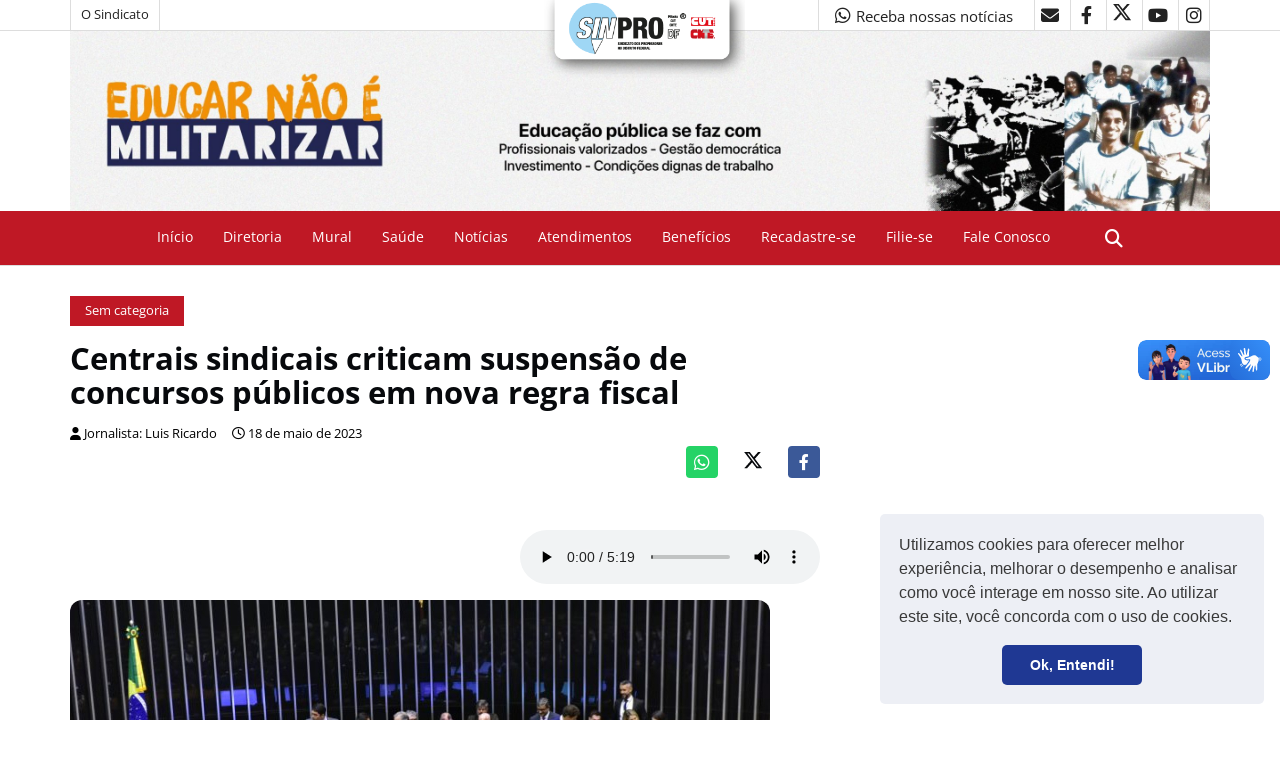

--- FILE ---
content_type: text/html; charset=UTF-8
request_url: https://www.sinprodf.org.br/centrais-sindicais-criticam-suspensao-de-concursos-publicos-em-nova-regra-fiscal/
body_size: 31033
content:
<!doctype html>
<html lang="pt-BR">
<head>
<meta charset="UTF-8">
<meta name="viewport" content="width=device-width, initial-scale=1">
<link rel="profile" href="https://gmpg.org/xfn/11">
<link rel="icon" href="https://www.sinprodf.org.br/wp-content/themes/sinprodf0/img/favicon.png">
<link rel="dns-prefetch" href="//cdn.sinprodf.org.br">
<link rel="dns-prefetch" href="//fonts.googleapis.com">
<link href="//fonts.googleapis.com/css?family=Open+Sans:400,700%7CLato:300,400" rel="stylesheet">
<!-- <link rel="stylesheet" href="//cdn.sinprodf.org.br/portal/themes/css/bootstrap.min.css"/> -->
<!-- <link rel="stylesheet" href="//cdn.sinprodf.org.br/portal/themes/css/owl.carousel.css" /> -->
<!-- <link rel="stylesheet" href="//cdn.sinprodf.org.br/portal/themes/css/owl.theme.default.css" /> -->
<!-- <link rel="stylesheet" href="https://www.sinprodf.org.br/wp-content/themes/sinprodf0/css/font-awesome.min.css"> -->
<!-- <link rel="stylesheet" href="https://www.sinprodf.org.br/wp-content/themes/sinprodf0/css/style.css?v=1769276078"> -->
<!-- <link rel="stylesheet" media="all" href="//cdn.sinprodf.org.br/portal/themes/css/li-scroller.css" /> -->
<!-- <link rel="stylesheet" media="all" href="//cdn.sinprodf.org.br/portal/themes/css/lity.min.css" /> -->
<link rel="stylesheet" type="text/css" href="//www.sinprodf.org.br/wp-content/cache/wpfc-minified/8bdg86py/44vdt.css" media="all"/>
<title>Centrais sindicais criticam suspensão de concursos públicos em nova regra fiscal &#8211; SINPRO-DF</title>
<meta name='robots' content='max-image-preview:large' />
<style>img:is([sizes="auto" i], [sizes^="auto," i]) { contain-intrinsic-size: 3000px 1500px }</style>
<link rel='dns-prefetch' href='//www.sinprodf.org.br' />
<link rel='dns-prefetch' href='//cdnjs.cloudflare.com' />
<link rel='dns-prefetch' href='//www.googletagmanager.com' />
<link rel='dns-prefetch' href='//use.fontawesome.com' />
<link href='https://fonts.gstatic.com' crossorigin rel='preconnect' />
<link rel="alternate" type="application/rss+xml" title="Feed para SINPRO-DF &raquo;" href="https://www.sinprodf.org.br/feed/" />
<link rel="alternate" type="application/rss+xml" title="Feed de comentários para SINPRO-DF &raquo;" href="https://www.sinprodf.org.br/comments/feed/" />
<link rel="alternate" type="application/rss+xml" title="Feed de comentários para SINPRO-DF &raquo; Centrais sindicais criticam suspensão de concursos públicos em nova regra fiscal" href="https://www.sinprodf.org.br/centrais-sindicais-criticam-suspensao-de-concursos-publicos-em-nova-regra-fiscal/feed/" />
<meta property="og:locale" content="pt_BR"><meta property="og:title" content="Centrais sindicais criticam suspensão de concursos públicos em nova regra fiscal"/><meta property="og:type" content="article"/><meta property="og:url" content="https://www.sinprodf.org.br/centrais-sindicais-criticam-suspensao-de-concursos-publicos-em-nova-regra-fiscal/"/><meta property="og:site_name" content="SINPRO-DF"/><meta property="og:image" content=""/><meta property="twitter:image" content=""/>
<script type="text/javascript">
/* <![CDATA[ */
window._wpemojiSettings = {"baseUrl":"https:\/\/s.w.org\/images\/core\/emoji\/16.0.1\/72x72\/","ext":".png","svgUrl":"https:\/\/s.w.org\/images\/core\/emoji\/16.0.1\/svg\/","svgExt":".svg","source":{"concatemoji":"https:\/\/www.sinprodf.org.br\/wp-includes\/js\/wp-emoji-release.min.js?ver=6.8.2"}};
/*! This file is auto-generated */
!function(s,n){var o,i,e;function c(e){try{var t={supportTests:e,timestamp:(new Date).valueOf()};sessionStorage.setItem(o,JSON.stringify(t))}catch(e){}}function p(e,t,n){e.clearRect(0,0,e.canvas.width,e.canvas.height),e.fillText(t,0,0);var t=new Uint32Array(e.getImageData(0,0,e.canvas.width,e.canvas.height).data),a=(e.clearRect(0,0,e.canvas.width,e.canvas.height),e.fillText(n,0,0),new Uint32Array(e.getImageData(0,0,e.canvas.width,e.canvas.height).data));return t.every(function(e,t){return e===a[t]})}function u(e,t){e.clearRect(0,0,e.canvas.width,e.canvas.height),e.fillText(t,0,0);for(var n=e.getImageData(16,16,1,1),a=0;a<n.data.length;a++)if(0!==n.data[a])return!1;return!0}function f(e,t,n,a){switch(t){case"flag":return n(e,"\ud83c\udff3\ufe0f\u200d\u26a7\ufe0f","\ud83c\udff3\ufe0f\u200b\u26a7\ufe0f")?!1:!n(e,"\ud83c\udde8\ud83c\uddf6","\ud83c\udde8\u200b\ud83c\uddf6")&&!n(e,"\ud83c\udff4\udb40\udc67\udb40\udc62\udb40\udc65\udb40\udc6e\udb40\udc67\udb40\udc7f","\ud83c\udff4\u200b\udb40\udc67\u200b\udb40\udc62\u200b\udb40\udc65\u200b\udb40\udc6e\u200b\udb40\udc67\u200b\udb40\udc7f");case"emoji":return!a(e,"\ud83e\udedf")}return!1}function g(e,t,n,a){var r="undefined"!=typeof WorkerGlobalScope&&self instanceof WorkerGlobalScope?new OffscreenCanvas(300,150):s.createElement("canvas"),o=r.getContext("2d",{willReadFrequently:!0}),i=(o.textBaseline="top",o.font="600 32px Arial",{});return e.forEach(function(e){i[e]=t(o,e,n,a)}),i}function t(e){var t=s.createElement("script");t.src=e,t.defer=!0,s.head.appendChild(t)}"undefined"!=typeof Promise&&(o="wpEmojiSettingsSupports",i=["flag","emoji"],n.supports={everything:!0,everythingExceptFlag:!0},e=new Promise(function(e){s.addEventListener("DOMContentLoaded",e,{once:!0})}),new Promise(function(t){var n=function(){try{var e=JSON.parse(sessionStorage.getItem(o));if("object"==typeof e&&"number"==typeof e.timestamp&&(new Date).valueOf()<e.timestamp+604800&&"object"==typeof e.supportTests)return e.supportTests}catch(e){}return null}();if(!n){if("undefined"!=typeof Worker&&"undefined"!=typeof OffscreenCanvas&&"undefined"!=typeof URL&&URL.createObjectURL&&"undefined"!=typeof Blob)try{var e="postMessage("+g.toString()+"("+[JSON.stringify(i),f.toString(),p.toString(),u.toString()].join(",")+"));",a=new Blob([e],{type:"text/javascript"}),r=new Worker(URL.createObjectURL(a),{name:"wpTestEmojiSupports"});return void(r.onmessage=function(e){c(n=e.data),r.terminate(),t(n)})}catch(e){}c(n=g(i,f,p,u))}t(n)}).then(function(e){for(var t in e)n.supports[t]=e[t],n.supports.everything=n.supports.everything&&n.supports[t],"flag"!==t&&(n.supports.everythingExceptFlag=n.supports.everythingExceptFlag&&n.supports[t]);n.supports.everythingExceptFlag=n.supports.everythingExceptFlag&&!n.supports.flag,n.DOMReady=!1,n.readyCallback=function(){n.DOMReady=!0}}).then(function(){return e}).then(function(){var e;n.supports.everything||(n.readyCallback(),(e=n.source||{}).concatemoji?t(e.concatemoji):e.wpemoji&&e.twemoji&&(t(e.twemoji),t(e.wpemoji)))}))}((window,document),window._wpemojiSettings);
/* ]]> */
</script>
<style id='wp-emoji-styles-inline-css' type='text/css'>
img.wp-smiley, img.emoji {
display: inline !important;
border: none !important;
box-shadow: none !important;
height: 1em !important;
width: 1em !important;
margin: 0 0.07em !important;
vertical-align: -0.1em !important;
background: none !important;
padding: 0 !important;
}
</style>
<!-- <link rel='stylesheet' id='wp-block-library-css' href='https://www.sinprodf.org.br/wp-includes/css/dist/block-library/style.min.css?ver=6.8.2' type='text/css' media='all' /> -->
<link rel="stylesheet" type="text/css" href="//www.sinprodf.org.br/wp-content/cache/wpfc-minified/8mmw5qr8/44vdt.css" media="all"/>
<style id='classic-theme-styles-inline-css' type='text/css'>
/*! This file is auto-generated */
.wp-block-button__link{color:#fff;background-color:#32373c;border-radius:9999px;box-shadow:none;text-decoration:none;padding:calc(.667em + 2px) calc(1.333em + 2px);font-size:1.125em}.wp-block-file__button{background:#32373c;color:#fff;text-decoration:none}
</style>
<!-- <link rel='stylesheet' id='wp-components-css' href='https://www.sinprodf.org.br/wp-includes/css/dist/components/style.min.css?ver=6.8.2' type='text/css' media='all' /> -->
<!-- <link rel='stylesheet' id='wp-preferences-css' href='https://www.sinprodf.org.br/wp-includes/css/dist/preferences/style.min.css?ver=6.8.2' type='text/css' media='all' /> -->
<!-- <link rel='stylesheet' id='wp-block-editor-css' href='https://www.sinprodf.org.br/wp-includes/css/dist/block-editor/style.min.css?ver=6.8.2' type='text/css' media='all' /> -->
<!-- <link rel='stylesheet' id='popup-maker-block-library-style-css' href='https://www.sinprodf.org.br/wp-content/plugins/popup-maker/dist/packages/block-library-style.css?ver=dbea705cfafe089d65f1' type='text/css' media='all' /> -->
<link rel="stylesheet" type="text/css" href="//www.sinprodf.org.br/wp-content/cache/wpfc-minified/ee9nq78x/bmfq1.css" media="all"/>
<style id='font-awesome-svg-styles-default-inline-css' type='text/css'>
.svg-inline--fa {
display: inline-block;
height: 1em;
overflow: visible;
vertical-align: -.125em;
}
</style>
<!-- <link rel='stylesheet' id='font-awesome-svg-styles-css' href='https://www.sinprodf.org.br/wp-content/uploads/font-awesome/v6.2.0/css/svg-with-js.css' type='text/css' media='all' /> -->
<link rel="stylesheet" type="text/css" href="//www.sinprodf.org.br/wp-content/cache/wpfc-minified/ln8en3gz/44vdt.css" media="all"/>
<style id='font-awesome-svg-styles-inline-css' type='text/css'>
.wp-block-font-awesome-icon svg::before,
.wp-rich-text-font-awesome-icon svg::before {content: unset;}
</style>
<style id='global-styles-inline-css' type='text/css'>
:root{--wp--preset--aspect-ratio--square: 1;--wp--preset--aspect-ratio--4-3: 4/3;--wp--preset--aspect-ratio--3-4: 3/4;--wp--preset--aspect-ratio--3-2: 3/2;--wp--preset--aspect-ratio--2-3: 2/3;--wp--preset--aspect-ratio--16-9: 16/9;--wp--preset--aspect-ratio--9-16: 9/16;--wp--preset--color--black: #000000;--wp--preset--color--cyan-bluish-gray: #abb8c3;--wp--preset--color--white: #ffffff;--wp--preset--color--pale-pink: #f78da7;--wp--preset--color--vivid-red: #cf2e2e;--wp--preset--color--luminous-vivid-orange: #ff6900;--wp--preset--color--luminous-vivid-amber: #fcb900;--wp--preset--color--light-green-cyan: #7bdcb5;--wp--preset--color--vivid-green-cyan: #00d084;--wp--preset--color--pale-cyan-blue: #8ed1fc;--wp--preset--color--vivid-cyan-blue: #0693e3;--wp--preset--color--vivid-purple: #9b51e0;--wp--preset--gradient--vivid-cyan-blue-to-vivid-purple: linear-gradient(135deg,rgba(6,147,227,1) 0%,rgb(155,81,224) 100%);--wp--preset--gradient--light-green-cyan-to-vivid-green-cyan: linear-gradient(135deg,rgb(122,220,180) 0%,rgb(0,208,130) 100%);--wp--preset--gradient--luminous-vivid-amber-to-luminous-vivid-orange: linear-gradient(135deg,rgba(252,185,0,1) 0%,rgba(255,105,0,1) 100%);--wp--preset--gradient--luminous-vivid-orange-to-vivid-red: linear-gradient(135deg,rgba(255,105,0,1) 0%,rgb(207,46,46) 100%);--wp--preset--gradient--very-light-gray-to-cyan-bluish-gray: linear-gradient(135deg,rgb(238,238,238) 0%,rgb(169,184,195) 100%);--wp--preset--gradient--cool-to-warm-spectrum: linear-gradient(135deg,rgb(74,234,220) 0%,rgb(151,120,209) 20%,rgb(207,42,186) 40%,rgb(238,44,130) 60%,rgb(251,105,98) 80%,rgb(254,248,76) 100%);--wp--preset--gradient--blush-light-purple: linear-gradient(135deg,rgb(255,206,236) 0%,rgb(152,150,240) 100%);--wp--preset--gradient--blush-bordeaux: linear-gradient(135deg,rgb(254,205,165) 0%,rgb(254,45,45) 50%,rgb(107,0,62) 100%);--wp--preset--gradient--luminous-dusk: linear-gradient(135deg,rgb(255,203,112) 0%,rgb(199,81,192) 50%,rgb(65,88,208) 100%);--wp--preset--gradient--pale-ocean: linear-gradient(135deg,rgb(255,245,203) 0%,rgb(182,227,212) 50%,rgb(51,167,181) 100%);--wp--preset--gradient--electric-grass: linear-gradient(135deg,rgb(202,248,128) 0%,rgb(113,206,126) 100%);--wp--preset--gradient--midnight: linear-gradient(135deg,rgb(2,3,129) 0%,rgb(40,116,252) 100%);--wp--preset--font-size--small: 13px;--wp--preset--font-size--medium: 20px;--wp--preset--font-size--large: 36px;--wp--preset--font-size--x-large: 42px;--wp--preset--font-family--open-sans: Open Sans;--wp--preset--spacing--20: 0.44rem;--wp--preset--spacing--30: 0.67rem;--wp--preset--spacing--40: 1rem;--wp--preset--spacing--50: 1.5rem;--wp--preset--spacing--60: 2.25rem;--wp--preset--spacing--70: 3.38rem;--wp--preset--spacing--80: 5.06rem;--wp--preset--shadow--natural: 6px 6px 9px rgba(0, 0, 0, 0.2);--wp--preset--shadow--deep: 12px 12px 50px rgba(0, 0, 0, 0.4);--wp--preset--shadow--sharp: 6px 6px 0px rgba(0, 0, 0, 0.2);--wp--preset--shadow--outlined: 6px 6px 0px -3px rgba(255, 255, 255, 1), 6px 6px rgba(0, 0, 0, 1);--wp--preset--shadow--crisp: 6px 6px 0px rgba(0, 0, 0, 1);}:where(.is-layout-flex){gap: 0.5em;}:where(.is-layout-grid){gap: 0.5em;}body .is-layout-flex{display: flex;}.is-layout-flex{flex-wrap: wrap;align-items: center;}.is-layout-flex > :is(*, div){margin: 0;}body .is-layout-grid{display: grid;}.is-layout-grid > :is(*, div){margin: 0;}:where(.wp-block-columns.is-layout-flex){gap: 2em;}:where(.wp-block-columns.is-layout-grid){gap: 2em;}:where(.wp-block-post-template.is-layout-flex){gap: 1.25em;}:where(.wp-block-post-template.is-layout-grid){gap: 1.25em;}.has-black-color{color: var(--wp--preset--color--black) !important;}.has-cyan-bluish-gray-color{color: var(--wp--preset--color--cyan-bluish-gray) !important;}.has-white-color{color: var(--wp--preset--color--white) !important;}.has-pale-pink-color{color: var(--wp--preset--color--pale-pink) !important;}.has-vivid-red-color{color: var(--wp--preset--color--vivid-red) !important;}.has-luminous-vivid-orange-color{color: var(--wp--preset--color--luminous-vivid-orange) !important;}.has-luminous-vivid-amber-color{color: var(--wp--preset--color--luminous-vivid-amber) !important;}.has-light-green-cyan-color{color: var(--wp--preset--color--light-green-cyan) !important;}.has-vivid-green-cyan-color{color: var(--wp--preset--color--vivid-green-cyan) !important;}.has-pale-cyan-blue-color{color: var(--wp--preset--color--pale-cyan-blue) !important;}.has-vivid-cyan-blue-color{color: var(--wp--preset--color--vivid-cyan-blue) !important;}.has-vivid-purple-color{color: var(--wp--preset--color--vivid-purple) !important;}.has-black-background-color{background-color: var(--wp--preset--color--black) !important;}.has-cyan-bluish-gray-background-color{background-color: var(--wp--preset--color--cyan-bluish-gray) !important;}.has-white-background-color{background-color: var(--wp--preset--color--white) !important;}.has-pale-pink-background-color{background-color: var(--wp--preset--color--pale-pink) !important;}.has-vivid-red-background-color{background-color: var(--wp--preset--color--vivid-red) !important;}.has-luminous-vivid-orange-background-color{background-color: var(--wp--preset--color--luminous-vivid-orange) !important;}.has-luminous-vivid-amber-background-color{background-color: var(--wp--preset--color--luminous-vivid-amber) !important;}.has-light-green-cyan-background-color{background-color: var(--wp--preset--color--light-green-cyan) !important;}.has-vivid-green-cyan-background-color{background-color: var(--wp--preset--color--vivid-green-cyan) !important;}.has-pale-cyan-blue-background-color{background-color: var(--wp--preset--color--pale-cyan-blue) !important;}.has-vivid-cyan-blue-background-color{background-color: var(--wp--preset--color--vivid-cyan-blue) !important;}.has-vivid-purple-background-color{background-color: var(--wp--preset--color--vivid-purple) !important;}.has-black-border-color{border-color: var(--wp--preset--color--black) !important;}.has-cyan-bluish-gray-border-color{border-color: var(--wp--preset--color--cyan-bluish-gray) !important;}.has-white-border-color{border-color: var(--wp--preset--color--white) !important;}.has-pale-pink-border-color{border-color: var(--wp--preset--color--pale-pink) !important;}.has-vivid-red-border-color{border-color: var(--wp--preset--color--vivid-red) !important;}.has-luminous-vivid-orange-border-color{border-color: var(--wp--preset--color--luminous-vivid-orange) !important;}.has-luminous-vivid-amber-border-color{border-color: var(--wp--preset--color--luminous-vivid-amber) !important;}.has-light-green-cyan-border-color{border-color: var(--wp--preset--color--light-green-cyan) !important;}.has-vivid-green-cyan-border-color{border-color: var(--wp--preset--color--vivid-green-cyan) !important;}.has-pale-cyan-blue-border-color{border-color: var(--wp--preset--color--pale-cyan-blue) !important;}.has-vivid-cyan-blue-border-color{border-color: var(--wp--preset--color--vivid-cyan-blue) !important;}.has-vivid-purple-border-color{border-color: var(--wp--preset--color--vivid-purple) !important;}.has-vivid-cyan-blue-to-vivid-purple-gradient-background{background: var(--wp--preset--gradient--vivid-cyan-blue-to-vivid-purple) !important;}.has-light-green-cyan-to-vivid-green-cyan-gradient-background{background: var(--wp--preset--gradient--light-green-cyan-to-vivid-green-cyan) !important;}.has-luminous-vivid-amber-to-luminous-vivid-orange-gradient-background{background: var(--wp--preset--gradient--luminous-vivid-amber-to-luminous-vivid-orange) !important;}.has-luminous-vivid-orange-to-vivid-red-gradient-background{background: var(--wp--preset--gradient--luminous-vivid-orange-to-vivid-red) !important;}.has-very-light-gray-to-cyan-bluish-gray-gradient-background{background: var(--wp--preset--gradient--very-light-gray-to-cyan-bluish-gray) !important;}.has-cool-to-warm-spectrum-gradient-background{background: var(--wp--preset--gradient--cool-to-warm-spectrum) !important;}.has-blush-light-purple-gradient-background{background: var(--wp--preset--gradient--blush-light-purple) !important;}.has-blush-bordeaux-gradient-background{background: var(--wp--preset--gradient--blush-bordeaux) !important;}.has-luminous-dusk-gradient-background{background: var(--wp--preset--gradient--luminous-dusk) !important;}.has-pale-ocean-gradient-background{background: var(--wp--preset--gradient--pale-ocean) !important;}.has-electric-grass-gradient-background{background: var(--wp--preset--gradient--electric-grass) !important;}.has-midnight-gradient-background{background: var(--wp--preset--gradient--midnight) !important;}.has-small-font-size{font-size: var(--wp--preset--font-size--small) !important;}.has-medium-font-size{font-size: var(--wp--preset--font-size--medium) !important;}.has-large-font-size{font-size: var(--wp--preset--font-size--large) !important;}.has-x-large-font-size{font-size: var(--wp--preset--font-size--x-large) !important;}.has-open-sans-font-family{font-family: var(--wp--preset--font-family--open-sans) !important;}
:where(.wp-block-post-template.is-layout-flex){gap: 1.25em;}:where(.wp-block-post-template.is-layout-grid){gap: 1.25em;}
:where(.wp-block-columns.is-layout-flex){gap: 2em;}:where(.wp-block-columns.is-layout-grid){gap: 2em;}
:root :where(.wp-block-pullquote){font-size: 1.5em;line-height: 1.6;}
</style>
<!-- <link rel='stylesheet' id='contact-form-7-css' href='https://www.sinprodf.org.br/wp-content/plugins/contact-form-7/includes/css/styles.css?ver=6.1.3' type='text/css' media='all' /> -->
<!-- <link rel='stylesheet' id='sinprodf-style-css' href='https://www.sinprodf.org.br/wp-content/themes/sinprodf0/style.css?ver=6.8.2' type='text/css' media='all' /> -->
<link rel="stylesheet" type="text/css" href="//www.sinprodf.org.br/wp-content/cache/wpfc-minified/k9tw48hl/44vdt.css" media="all"/>
<link rel='stylesheet' id='font-awesome-official-css' href='https://use.fontawesome.com/releases/v6.2.0/css/all.css' type='text/css' media='all' integrity="sha384-SOnAn/m2fVJCwnbEYgD4xzrPtvsXdElhOVvR8ND1YjB5nhGNwwf7nBQlhfAwHAZC" crossorigin="anonymous" />
<!-- <link rel='stylesheet' id='dflip-style-css' href='https://www.sinprodf.org.br/wp-content/plugins/3d-flipbook-dflip-lite/assets/css/dflip.min.css?ver=2.4.20' type='text/css' media='all' /> -->
<!-- <link rel='stylesheet' id='wpdreams-asl-basic-css' href='https://www.sinprodf.org.br/wp-content/plugins/ajax-search-lite/css/style.basic.css?ver=4.13.4' type='text/css' media='all' /> -->
<link rel="stylesheet" type="text/css" href="//www.sinprodf.org.br/wp-content/cache/wpfc-minified/3276361d/44vdt.css" media="all"/>
<style id='wpdreams-asl-basic-inline-css' type='text/css'>
div[id*='ajaxsearchlitesettings'].searchsettings .asl_option_inner label {
font-size: 0px !important;
color: rgba(0, 0, 0, 0);
}
div[id*='ajaxsearchlitesettings'].searchsettings .asl_option_inner label:after {
font-size: 11px !important;
position: absolute;
top: 0;
left: 0;
z-index: 1;
}
.asl_w_container {
width: 100%;
margin: 0px 0px 0px 0px;
min-width: 200px;
}
div[id*='ajaxsearchlite'].asl_m {
width: 100%;
}
div[id*='ajaxsearchliteres'].wpdreams_asl_results div.resdrg span.highlighted {
font-weight: bold;
color: rgba(217, 49, 43, 1);
background-color: rgba(238, 238, 238, 1);
}
div[id*='ajaxsearchliteres'].wpdreams_asl_results .results img.asl_image {
width: 200px;
height: 70px;
object-fit: cover;
}
div[id*='ajaxsearchlite'].asl_r .results {
max-height: none;
}
div[id*='ajaxsearchlite'].asl_r {
position: absolute;
}
div.asl_r.asl_w.vertical .results .item::after {
display: block;
position: absolute;
bottom: 0;
content: '';
height: 1px;
width: 100%;
background: #D8D8D8;
}
div.asl_r.asl_w.vertical .results .item.asl_last_item::after {
display: none;
}
</style>
<!-- <link rel='stylesheet' id='wpdreams-asl-instance-css' href='https://www.sinprodf.org.br/wp-content/plugins/ajax-search-lite/css/style-curvy-red.css?ver=4.13.4' type='text/css' media='all' /> -->
<link rel="stylesheet" type="text/css" href="//www.sinprodf.org.br/wp-content/cache/wpfc-minified/7zr5do1z/44vdt.css" media="all"/>
<link rel='stylesheet' id='font-awesome-official-v4shim-css' href='https://use.fontawesome.com/releases/v6.2.0/css/v4-shims.css' type='text/css' media='all' integrity="sha384-MAgG0MNwzSXBbmOw4KK9yjMrRaUNSCk3WoZPkzVC1rmhXzerY4gqk/BLNYtdOFCO" crossorigin="anonymous" />
<script src='//www.sinprodf.org.br/wp-content/cache/wpfc-minified/kqg3bort/44vdt.js' type="text/javascript"></script>
<!-- <script type="text/javascript" src="https://www.sinprodf.org.br/wp-includes/js/jquery/jquery.min.js?ver=3.7.1" id="jquery-core-js"></script> -->
<!-- <script type="text/javascript" src="https://www.sinprodf.org.br/wp-includes/js/jquery/jquery-migrate.min.js?ver=3.4.1" id="jquery-migrate-js"></script> -->
<!-- Snippet da etiqueta do Google (gtag.js) adicionado pelo Site Kit -->
<!-- Snippet do Google Análises adicionado pelo Site Kit -->
<script type="text/javascript" src="https://www.googletagmanager.com/gtag/js?id=GT-WPFL8J5" id="google_gtagjs-js" async></script>
<script type="text/javascript" id="google_gtagjs-js-after">
/* <![CDATA[ */
window.dataLayer = window.dataLayer || [];function gtag(){dataLayer.push(arguments);}
gtag("set","linker",{"domains":["www.sinprodf.org.br"]});
gtag("js", new Date());
gtag("set", "developer_id.dZTNiMT", true);
gtag("config", "GT-WPFL8J5");
window._googlesitekit = window._googlesitekit || {}; window._googlesitekit.throttledEvents = []; window._googlesitekit.gtagEvent = (name, data) => { var key = JSON.stringify( { name, data } ); if ( !! window._googlesitekit.throttledEvents[ key ] ) { return; } window._googlesitekit.throttledEvents[ key ] = true; setTimeout( () => { delete window._googlesitekit.throttledEvents[ key ]; }, 5 ); gtag( "event", name, { ...data, event_source: "site-kit" } ); }; 
/* ]]> */
</script>
<link rel="https://api.w.org/" href="https://www.sinprodf.org.br/wp-json/" /><link rel="alternate" title="JSON" type="application/json" href="https://www.sinprodf.org.br/wp-json/wp/v2/posts/205292" /><link rel="EditURI" type="application/rsd+xml" title="RSD" href="https://www.sinprodf.org.br/xmlrpc.php?rsd" />
<meta name="generator" content="WordPress 6.8.2" />
<link rel="canonical" href="https://www.sinprodf.org.br/centrais-sindicais-criticam-suspensao-de-concursos-publicos-em-nova-regra-fiscal/" />
<link rel='shortlink' href='https://www.sinprodf.org.br/?p=205292' />
<link rel="alternate" title="oEmbed (JSON)" type="application/json+oembed" href="https://www.sinprodf.org.br/wp-json/oembed/1.0/embed?url=https%3A%2F%2Fwww.sinprodf.org.br%2Fcentrais-sindicais-criticam-suspensao-de-concursos-publicos-em-nova-regra-fiscal%2F" />
<link rel="alternate" title="oEmbed (XML)" type="text/xml+oembed" href="https://www.sinprodf.org.br/wp-json/oembed/1.0/embed?url=https%3A%2F%2Fwww.sinprodf.org.br%2Fcentrais-sindicais-criticam-suspensao-de-concursos-publicos-em-nova-regra-fiscal%2F&#038;format=xml" />
<meta name="generator" content="Site Kit by Google 1.165.0" /><link rel="pingback" href="https://www.sinprodf.org.br/xmlrpc.php"><link rel="stylesheet" type="text/css" href="https://cdn.jsdelivr.net/npm/cookieconsent@3/build/cookieconsent.min.css" /><script src="https://cdn.jsdelivr.net/npm/cookieconsent@3/build/cookieconsent.min.js" data-cfasync="false"></script><script>
window.addEventListener("load", function(){
window.cookieconsent.initialise({
"palette": {
"popup": {
"background": "#edeff5",
"text": "#393939"
},
"button": {
"background": "#1f3893"
}
},
"theme": "classic",
"position": "bottom-right",
"content": {
"message": "Utilizamos cookies para oferecer melhor experiência, melhorar o desempenho e analisar como você interage em nosso site. Ao utilizar este site, você concorda com o uso de cookies.",
"dismiss": "Ok, Entendi!",
"link": false,
"href": false
},
"cookie": {
"name": "sinpro_cookieconsent",
"secure": true
}
})});
</script>				<link rel="preconnect" href="https://fonts.gstatic.com" crossorigin />
<link rel="preload" as="style" href="//fonts.googleapis.com/css?family=Open+Sans&display=swap" />
<link rel="stylesheet" href="//fonts.googleapis.com/css?family=Open+Sans&display=swap" media="all" />
<meta name="onesignal" content="wordpress-plugin"/>
<script>
window.OneSignalDeferred = window.OneSignalDeferred || [];
OneSignalDeferred.push(function(OneSignal) {
var oneSignal_options = {};
window._oneSignalInitOptions = oneSignal_options;
oneSignal_options['serviceWorkerParam'] = { scope: '/' };
oneSignal_options['serviceWorkerPath'] = 'OneSignalSDKWorker.js.php';
OneSignal.Notifications.setDefaultUrl("https://www.sinprodf.org.br");
oneSignal_options['wordpress'] = true;
oneSignal_options['appId'] = '7385b384-19f3-441d-806f-d5bfab299b85';
oneSignal_options['allowLocalhostAsSecureOrigin'] = true;
oneSignal_options['welcomeNotification'] = { };
oneSignal_options['welcomeNotification']['disable'] = true;
oneSignal_options['path'] = "https://www.sinprodf.org.br/wp-content/plugins/onesignal-free-web-push-notifications/sdk_files/";
oneSignal_options['safari_web_id'] = "web.onesignal.auto.2c53d929-118c-4db5-ba77-650d97dbe49e";
oneSignal_options['promptOptions'] = { };
OneSignal.init(window._oneSignalInitOptions);
});
function documentInitOneSignal() {
var oneSignal_elements = document.getElementsByClassName("OneSignal-prompt");
var oneSignalLinkClickHandler = function(event) { OneSignal.Notifications.requestPermission(); event.preventDefault(); };        for(var i = 0; i < oneSignal_elements.length; i++)
oneSignal_elements[i].addEventListener('click', oneSignalLinkClickHandler, false);
}
if (document.readyState === 'complete') {
documentInitOneSignal();
}
else {
window.addEventListener("load", function(event){
documentInitOneSignal();
});
}
</script>
<link rel="icon" href="https://www.sinprodf.org.br/wp-content/uploads/2020/08/cropped-logo-sinpro-e1598572235629-32x32.png" sizes="32x32" />
<link rel="icon" href="https://www.sinprodf.org.br/wp-content/uploads/2020/08/cropped-logo-sinpro-e1598572235629-192x192.png" sizes="192x192" />
<link rel="apple-touch-icon" href="https://www.sinprodf.org.br/wp-content/uploads/2020/08/cropped-logo-sinpro-e1598572235629-180x180.png" />
<meta name="msapplication-TileImage" content="https://www.sinprodf.org.br/wp-content/uploads/2020/08/cropped-logo-sinpro-e1598572235629-270x270.png" />
<style type="text/css" id="wp-custom-css">
/* ==========================================================================
DEFINIÇÃO DAS CORES DO TEMA (VARIÁVEIS GLOBAIS)
========================================================================== */
/* * Este é o único local que você precisará editar para mudar as cores do site.
* Vermelho original: #bf1825
* Novembro azul: #2A5482
* Outubro rosa: #f5007a
*/
:root {
/* Cor principal do tema */
--cor-primaria: #bf1825;
/* Variação mais escura da cor primária (usada em hover de botões, menus etc.) */
--cor-primaria-hover: color-mix(in srgb, var(--cor-primaria) 70%, black);
/* Cores de texto */
--cor-texto-claro: #ffffff;
--cor-texto-escuro: #000000;
--cor-texto-cinza: #333333;
/* Derivações automáticas para abas */
--cor-texto-normal: var(--cor-primaria);
--cor-texto-hover: color-mix(in srgb, var(--cor-primaria) 50%, white);
--cor-texto-ativo: var(--cor-texto-claro);
/* Cores auxiliares */
--cor-sucesso: #16763a;
--cor-whatsapp: #25D366;
}
/* ==========================================================================
ESTILO DAS ABAS (.tab-nav)
========================================================================== */
.tab-nav li a {
color: var(--cor-texto-normal) !important;
background-color: #fff !important;
transition: color 0.3s, background-color 0.3s;
}
.tab-nav li a:hover {
color: var(--cor-texto-hover) !important;
}
.tab-nav li.active a {
color: var(--cor-texto-ativo) !important;
background-color: var(--cor-primaria) !important;
}
.tab-nav li.active:after {
content: "";
position: absolute;
bottom: -15px;
width: 0;
height: 0;
border-style: solid;
border-width: 20px 15px 0 15px;
border-color: var(--cor-primaria) transparent transparent;
left: 50%;
transform: translateX(-50%);
z-index: 5;
}
/* ==========================================================================
CONFIGURAÇÕES GERAIS E CORREÇÕES DE LAYOUT
========================================================================== */
html { scroll-behavior: smooth; }
html, body { overflow-x: hidden; }
body.no-sidebar #main { width: auto; }
/* ==========================================================================
ESTILO DO MENU DESKTOP PRINCIPAL (#nav-header)
========================================================================== */
#nav-header {
width: 100%; background: var(--cor-primaria); height: 55px; display: flex;
align-items: center; justify-content: center; position: relative; z-index: 1000;
}
#nav-header .container {
display: flex; justify-content: center; align-items: center;
width: 100%; max-width: 1140px; height: 100%;
}
#nav-header .main-nav > li {
display: flex;
align-items: center;
height: 100%;
}
#nav-header .main-nav > li > a {
color: var(--cor-texto-claro) !important; font-size: 80%;
padding: 5px 15px;
border-bottom: 2px solid transparent;
transition: all 0.2s ease-in-out;
}
#nav-header .main-nav > li > a:hover {
color: var(--cor-texto-escuro) !important; 
background-color: var(--cor-texto-claro);
border-bottom-color: var(--cor-texto-claro);
}
.main-nav > li.current-menu-item:not(.botao-menu-convenios) > a {
border-bottom-color: var(--cor-texto-claro) !important;
}
.botao-menu-convenios a {
background-color: var(--cor-primaria); color: var(--cor-texto-claro) !important; padding: 8px 15px !important;
border-radius: 5px; border-bottom: none !important;
transition: background-color 0.3s ease, transform 0.2s ease;
}
.botao-menu-convenios a:hover {
background-color: var(--cor-primaria-hover); color: var(--cor-texto-claro) !important; transform: translateY(-2px);
}
.main-nav > li { position: relative; }
.main-nav .sub-menu {
display: none;
position: absolute;
top: 100%;
left: 0;
background-color: var(--cor-primaria);
list-style: none;
padding: 0; 
margin-top: 0;
width: max-content;
min-width: 100%;
box-shadow: 0 4px 8px rgba(0,0,0,0.2);
z-index: 1001;
border-radius: 0 0 5px 5px;
}
.main-nav > li:hover > .sub-menu { display: block; }
.main-nav .sub-menu li { padding: 0; margin: 0; }
.main-nav .sub-menu li a {
display: block; padding: 12px 20px; color: var(--cor-texto-claro) !important;
white-space: nowrap; border-bottom: 1px solid rgba(255, 255, 255, 0.1);
}
.main-nav .sub-menu li:last-child a { border-bottom: none; }
.main-nav .sub-menu li a:hover { background-color: var(--cor-primaria-hover); color: var(--cor-texto-claro) !important; }
#nav-header .button-nav { display: flex; align-items: center; position: relative; margin-left: 25px; }
#nav-header .search-form {
position: absolute; top: 120%; right: 0; width: 300px;
background: transparent !important; padding: 0; box-shadow: none; border: none;
}
/* Estilo para o campo de busca */
.search-form .asl_w {
border: none;
box-shadow: none;
}
/* Botão ativo do menu de navegação */
.button-nav .search-collapse-btn.active {
border-radius: 5px;
}
/* ==========================================================================
ESTILOS DO LAYOUT MOBILE
========================================================================== */
.mobile-menu-toggle, #mobile-menu-container, .mobile-menu-overlay, .logo-mobile, .mobile-footer-container { display: none; }
.logo-desktop { display: inline-block; }
@media (max-width: 768px) {
#nav-header, .header-social, .header-links, .logo-desktop, #footer { display: none !important; }
.mobile-menu-toggle, .logo-mobile { display: block !important; }
.mobile-footer-container { display: flex !important; }
body {
padding-top: 60px !important;
padding-bottom: 80px !important;
}
#header {
position: fixed !important; top: 0 !important; left: 0 !important; width: 100% !important;
z-index: 11000 !important; background: var(--cor-primaria) !important; box-shadow: 0px 2px 10px rgba(0, 0, 0, 0.2) !important;
}
#top-header {
height: 60px;
background: var(--cor-primaria);
}
#top-header .container {
display: flex !important;
align-items: center;
justify-content: space-between;
height: 100%;
width: 100%;
padding: 0 15px;
}
.logo-topo {
order: 1;
transform: translateX(-200px);
padding: 0;
margin: 0 auto;
height: auto;
width: auto;
}
.logo-mobile {
margin-top: 5px;
max-height: 50px;
width: auto;
height: auto;
object-fit: contain;
}
.mobile-menu-toggle {
width: 40px; 
height: 40px; 
background: transparent; 
border: none;
cursor: pointer; 
order: 3; /* sempre no final */
margin-left: auto !important;
padding: 8px; 
z-index: 11002;
}
.mobile-menu-toggle .icon-bar { display: block; width: 100%; height: 3px; background-color: var(--cor-texto-claro); margin: 4px 0; transition: all 0.3s; }
.mobile-menu-toggle.is-active .icon-bar:nth-child(1) { transform: translateY(7px) rotate(45deg); }
.mobile-menu-toggle.is-active .icon-bar:nth-child(2) { opacity: 0; }
.mobile-menu-toggle.is-active .icon-bar:nth-child(3) { transform: translateY(-7px) rotate(-45deg); }
.mobile-menu-overlay { display: none; position: fixed; top: 0; left: 0; width: 100%; height: 100%; background-color: rgba(0, 0, 0, 0.5); z-index: 11000; }
.mobile-menu-overlay.is-visible { display: block; }
#mobile-menu-container {
display: block; position: fixed; top: 0; left: -100%; width: 80%; max-width: 300px;
height: 100%; background-color: var(--cor-texto-cinza); z-index: 11001;
transition: left 0.4s ease; overflow-y: auto; box-shadow: 5px 0px 15px rgba(0,0,0,0.2);
}
#mobile-menu-container.is-open { left: 0; }
.menu-content-wrapper { padding: 70px 0 20px 0; }
#mobile-menu-container .search-form { padding: 0 20px 20px 20px; display: flex; gap: 5px; }
#mobile-menu-container .search-field { width: 100%; padding: 10px; border-radius: 5px; border: 1px solid var(--cor-texto-claro); }
#mobile-menu-container .search-submit { padding: 10px 15px; border-radius: 5px; background-color: var(--cor-primaria); color: var(--cor-texto-claro); border: none; font-weight: bold; }
.mobile-menu-nav { list-style: none; padding: 0; margin: 0; }
.mobile-menu-nav li a { display: block; padding: 15px 20px; color: var(--cor-texto-claro); text-decoration: none; border-bottom: 1px solid rgba(255, 255, 255, 0.2); font-size: 16px; position: relative; }
.mobile-menu-nav li a:hover { background-color: var(--cor-primaria); }
.mobile-menu-nav .sub-menu { display: none; background-color: rgba(0, 0, 0, 0.15); }
.mobile-menu-nav .sub-menu li a { padding-left: 40px; font-size: 15px; }
.mobile-menu-nav .sub-menu li:last-child a { border-bottom: none; }
.mobile-menu-nav .menu-item-has-children > a::after {
content: '▶';
position: absolute; right: 20px; top: 50%;
transform: translateY(-50%) rotate(0deg);
font-size: 14px;
transition: transform 0.3s ease;
}
.mobile-menu-nav .menu-item-has-children.submenu-open > a::after {
transform: translateY(-50%) rotate(90deg);
}
.mobile-footer-container {
position: fixed !important; bottom: 0 !important; left: 0 !important; width: 100% !important;
background: var(--cor-primaria); padding: 10px 0; z-index: 1000;
justify-content: center; align-items: center;
height: 70px;
}
.mobile-footer-menu {
background: white; border-radius: 50px; padding: 10px 25px;
display: flex; align-items: center; justify-content: space-between;
width: 90%; max-width: 400px; height: 50px;
box-shadow: 0px 4px 10px rgba(0, 0, 0, 0.2);
}
.mobile-footer-menu a {
text-decoration: none; font-size: 14px; font-weight: bold;
display: flex; align-items: center; gap: 8px;
}
.mobile-footer-menu .filie-se { color: var(--cor-primaria); }
.mobile-footer-menu .receba-noticias { color: var(--cor-sucesso); }
.mobile-footer-menu i { font-size: 20px; }
}
/* ==========================================================================
ESTILO DOS ÍCONES DE REDES SOCIAIS NO RODAPÉ
========================================================================== */
.footer-widget.social-widget ul {
display: flex;
align-items: center;
gap: 10px;
padding-left: 0;
list-style: none;
}
.footer-widget.social-widget li a {
display: flex;
align-items: center;
justify-content: center;
width: 50px;
height: 50px;
border: 1px solid var(--cor-texto-claro);
border-radius: 8px;
color: var(--cor-texto-claro) !important;
background-color: transparent;
transition: all 0.3s ease;
}
.footer-widget.social-widget li a:hover {
background-color: var(--cor-texto-claro);
color: var(--cor-texto-cinza) !important;
transform: scale(1.1);
}
.footer-widget.social-widget li a svg,
.footer-widget.social-widget li a .fa {
font-size: 20px;
width: 20px;
height: 20px;
}
/* ==========================================================================
ESTILO DOS LINKS DE CONTATO NO RODAPÉ
========================================================================== */
.footer-widget.about-widget p {
margin-bottom: 0px;
}
.contact-link-footer {
display: inline-flex;
flex-direction: column;
align-items: flex-start;
padding: 10px 15px;
border-radius: 8px;
transition: all 0.3s ease;
color: inherit;
text-decoration: none !important;
}
.contact-link-footer .contact-line-1 {
display: flex;
align-items: center;
gap: 8px;
}
.contact-link-footer .contact-line-1 strong {
font-size: 1.1em;
}
.contact-link-footer .contact-line-2 {
font-size: 1em;
padding-top: 2px;
}
.contact-link-footer.whatsapp-link {
flex-direction: row;
align-items: center;
gap: 12px;
}
.contact-link-footer:hover {
background-color: rgba(255, 255, 255, 0.1);
transform: translateY(-2px);
}
.contact-link-footer i {
font-size: 18px;
color: rgba(255, 255, 255, 0.7);
}
.contact-link-footer .fa-whatsapp {
color: var(--cor-whatsapp);
font-size: 40px;
}
/* ==========================================================================
ESTILO DO BANNER DE CABEÇALHO GERENCIÁVEL
========================================================================== */
#center-header .imagens-cabecalho-wrapper {
max-width: 1140px; 
width: 100%;
margin: 0 auto;
padding: 0;
overflow: hidden;
display: block;
flex-wrap: nowrap;
gap: 0;
}
#center-header .imagens-cabecalho-wrapper img {
width: 100%;
max-height: 180px;
height: 100%;
object-fit: cover;
display: block;
}
/* ==========================================================================
Cores do Tema em Componentes Diversos
========================================================================== */
.section-title .title,
.section-title.gray .title,
.section-title.yellow .title,
.section-title.red .title {
background-color: var(--cor-primaria);
}
.section-title.gray .title:after,
.section-title.yellow .title:after,
.section-title.red .title:after {
border-color: transparent transparent transparent var(--cor-primaria);
}
.section-title:after {
content: "";
position: absolute;
bottom: 0px;
left: 0;
width: 100%;
height: 2px;
background-color: var(--cor-primaria);
z-index: -1;
}
.section-title.red:after,
.section-title.yellow:after,
.section-title.gray:after {
background-color: var(--cor-primaria);
}
.section-title .title:after {
content: "";
position: absolute;
right: -15px;
bottom: 0;
width: 0;
height: 0;
border-style: solid;
border-width: 15px 0 0 15px;
border-color: transparent transparent transparent var(--cor-primaria);
z-index: 0;
}
.input-btn {
color: #FFF;
background-color: var(--cor-primaria);
}
.welcome-slides .owl-dot.active {
background: var(--cor-primaria);
}
</style>
<!-- Fonts Plugin CSS - https://fontsplugin.com/ -->
<style>
/* Cached: January 24, 2026 at 3:41pm */
/* cyrillic-ext */
@font-face {
font-family: 'Open Sans';
font-style: italic;
font-weight: 300;
font-stretch: 100%;
font-display: swap;
src: url(https://fonts.gstatic.com/s/opensans/v44/memtYaGs126MiZpBA-UFUIcVXSCEkx2cmqvXlWqWtE6F15M.woff2) format('woff2');
unicode-range: U+0460-052F, U+1C80-1C8A, U+20B4, U+2DE0-2DFF, U+A640-A69F, U+FE2E-FE2F;
}
/* cyrillic */
@font-face {
font-family: 'Open Sans';
font-style: italic;
font-weight: 300;
font-stretch: 100%;
font-display: swap;
src: url(https://fonts.gstatic.com/s/opensans/v44/memtYaGs126MiZpBA-UFUIcVXSCEkx2cmqvXlWqWvU6F15M.woff2) format('woff2');
unicode-range: U+0301, U+0400-045F, U+0490-0491, U+04B0-04B1, U+2116;
}
/* greek-ext */
@font-face {
font-family: 'Open Sans';
font-style: italic;
font-weight: 300;
font-stretch: 100%;
font-display: swap;
src: url(https://fonts.gstatic.com/s/opensans/v44/memtYaGs126MiZpBA-UFUIcVXSCEkx2cmqvXlWqWtU6F15M.woff2) format('woff2');
unicode-range: U+1F00-1FFF;
}
/* greek */
@font-face {
font-family: 'Open Sans';
font-style: italic;
font-weight: 300;
font-stretch: 100%;
font-display: swap;
src: url(https://fonts.gstatic.com/s/opensans/v44/memtYaGs126MiZpBA-UFUIcVXSCEkx2cmqvXlWqWuk6F15M.woff2) format('woff2');
unicode-range: U+0370-0377, U+037A-037F, U+0384-038A, U+038C, U+038E-03A1, U+03A3-03FF;
}
/* hebrew */
@font-face {
font-family: 'Open Sans';
font-style: italic;
font-weight: 300;
font-stretch: 100%;
font-display: swap;
src: url(https://fonts.gstatic.com/s/opensans/v44/memtYaGs126MiZpBA-UFUIcVXSCEkx2cmqvXlWqWu06F15M.woff2) format('woff2');
unicode-range: U+0307-0308, U+0590-05FF, U+200C-2010, U+20AA, U+25CC, U+FB1D-FB4F;
}
/* math */
@font-face {
font-family: 'Open Sans';
font-style: italic;
font-weight: 300;
font-stretch: 100%;
font-display: swap;
src: url(https://fonts.gstatic.com/s/opensans/v44/memtYaGs126MiZpBA-UFUIcVXSCEkx2cmqvXlWqWxU6F15M.woff2) format('woff2');
unicode-range: U+0302-0303, U+0305, U+0307-0308, U+0310, U+0312, U+0315, U+031A, U+0326-0327, U+032C, U+032F-0330, U+0332-0333, U+0338, U+033A, U+0346, U+034D, U+0391-03A1, U+03A3-03A9, U+03B1-03C9, U+03D1, U+03D5-03D6, U+03F0-03F1, U+03F4-03F5, U+2016-2017, U+2034-2038, U+203C, U+2040, U+2043, U+2047, U+2050, U+2057, U+205F, U+2070-2071, U+2074-208E, U+2090-209C, U+20D0-20DC, U+20E1, U+20E5-20EF, U+2100-2112, U+2114-2115, U+2117-2121, U+2123-214F, U+2190, U+2192, U+2194-21AE, U+21B0-21E5, U+21F1-21F2, U+21F4-2211, U+2213-2214, U+2216-22FF, U+2308-230B, U+2310, U+2319, U+231C-2321, U+2336-237A, U+237C, U+2395, U+239B-23B7, U+23D0, U+23DC-23E1, U+2474-2475, U+25AF, U+25B3, U+25B7, U+25BD, U+25C1, U+25CA, U+25CC, U+25FB, U+266D-266F, U+27C0-27FF, U+2900-2AFF, U+2B0E-2B11, U+2B30-2B4C, U+2BFE, U+3030, U+FF5B, U+FF5D, U+1D400-1D7FF, U+1EE00-1EEFF;
}
/* symbols */
@font-face {
font-family: 'Open Sans';
font-style: italic;
font-weight: 300;
font-stretch: 100%;
font-display: swap;
src: url(https://fonts.gstatic.com/s/opensans/v44/memtYaGs126MiZpBA-UFUIcVXSCEkx2cmqvXlWqW106F15M.woff2) format('woff2');
unicode-range: U+0001-000C, U+000E-001F, U+007F-009F, U+20DD-20E0, U+20E2-20E4, U+2150-218F, U+2190, U+2192, U+2194-2199, U+21AF, U+21E6-21F0, U+21F3, U+2218-2219, U+2299, U+22C4-22C6, U+2300-243F, U+2440-244A, U+2460-24FF, U+25A0-27BF, U+2800-28FF, U+2921-2922, U+2981, U+29BF, U+29EB, U+2B00-2BFF, U+4DC0-4DFF, U+FFF9-FFFB, U+10140-1018E, U+10190-1019C, U+101A0, U+101D0-101FD, U+102E0-102FB, U+10E60-10E7E, U+1D2C0-1D2D3, U+1D2E0-1D37F, U+1F000-1F0FF, U+1F100-1F1AD, U+1F1E6-1F1FF, U+1F30D-1F30F, U+1F315, U+1F31C, U+1F31E, U+1F320-1F32C, U+1F336, U+1F378, U+1F37D, U+1F382, U+1F393-1F39F, U+1F3A7-1F3A8, U+1F3AC-1F3AF, U+1F3C2, U+1F3C4-1F3C6, U+1F3CA-1F3CE, U+1F3D4-1F3E0, U+1F3ED, U+1F3F1-1F3F3, U+1F3F5-1F3F7, U+1F408, U+1F415, U+1F41F, U+1F426, U+1F43F, U+1F441-1F442, U+1F444, U+1F446-1F449, U+1F44C-1F44E, U+1F453, U+1F46A, U+1F47D, U+1F4A3, U+1F4B0, U+1F4B3, U+1F4B9, U+1F4BB, U+1F4BF, U+1F4C8-1F4CB, U+1F4D6, U+1F4DA, U+1F4DF, U+1F4E3-1F4E6, U+1F4EA-1F4ED, U+1F4F7, U+1F4F9-1F4FB, U+1F4FD-1F4FE, U+1F503, U+1F507-1F50B, U+1F50D, U+1F512-1F513, U+1F53E-1F54A, U+1F54F-1F5FA, U+1F610, U+1F650-1F67F, U+1F687, U+1F68D, U+1F691, U+1F694, U+1F698, U+1F6AD, U+1F6B2, U+1F6B9-1F6BA, U+1F6BC, U+1F6C6-1F6CF, U+1F6D3-1F6D7, U+1F6E0-1F6EA, U+1F6F0-1F6F3, U+1F6F7-1F6FC, U+1F700-1F7FF, U+1F800-1F80B, U+1F810-1F847, U+1F850-1F859, U+1F860-1F887, U+1F890-1F8AD, U+1F8B0-1F8BB, U+1F8C0-1F8C1, U+1F900-1F90B, U+1F93B, U+1F946, U+1F984, U+1F996, U+1F9E9, U+1FA00-1FA6F, U+1FA70-1FA7C, U+1FA80-1FA89, U+1FA8F-1FAC6, U+1FACE-1FADC, U+1FADF-1FAE9, U+1FAF0-1FAF8, U+1FB00-1FBFF;
}
/* vietnamese */
@font-face {
font-family: 'Open Sans';
font-style: italic;
font-weight: 300;
font-stretch: 100%;
font-display: swap;
src: url(https://fonts.gstatic.com/s/opensans/v44/memtYaGs126MiZpBA-UFUIcVXSCEkx2cmqvXlWqWtk6F15M.woff2) format('woff2');
unicode-range: U+0102-0103, U+0110-0111, U+0128-0129, U+0168-0169, U+01A0-01A1, U+01AF-01B0, U+0300-0301, U+0303-0304, U+0308-0309, U+0323, U+0329, U+1EA0-1EF9, U+20AB;
}
/* latin-ext */
@font-face {
font-family: 'Open Sans';
font-style: italic;
font-weight: 300;
font-stretch: 100%;
font-display: swap;
src: url(https://fonts.gstatic.com/s/opensans/v44/memtYaGs126MiZpBA-UFUIcVXSCEkx2cmqvXlWqWt06F15M.woff2) format('woff2');
unicode-range: U+0100-02BA, U+02BD-02C5, U+02C7-02CC, U+02CE-02D7, U+02DD-02FF, U+0304, U+0308, U+0329, U+1D00-1DBF, U+1E00-1E9F, U+1EF2-1EFF, U+2020, U+20A0-20AB, U+20AD-20C0, U+2113, U+2C60-2C7F, U+A720-A7FF;
}
/* latin */
@font-face {
font-family: 'Open Sans';
font-style: italic;
font-weight: 300;
font-stretch: 100%;
font-display: swap;
src: url(https://fonts.gstatic.com/s/opensans/v44/memtYaGs126MiZpBA-UFUIcVXSCEkx2cmqvXlWqWuU6F.woff2) format('woff2');
unicode-range: U+0000-00FF, U+0131, U+0152-0153, U+02BB-02BC, U+02C6, U+02DA, U+02DC, U+0304, U+0308, U+0329, U+2000-206F, U+20AC, U+2122, U+2191, U+2193, U+2212, U+2215, U+FEFF, U+FFFD;
}
/* cyrillic-ext */
@font-face {
font-family: 'Open Sans';
font-style: italic;
font-weight: 400;
font-stretch: 100%;
font-display: swap;
src: url(https://fonts.gstatic.com/s/opensans/v44/memtYaGs126MiZpBA-UFUIcVXSCEkx2cmqvXlWqWtE6F15M.woff2) format('woff2');
unicode-range: U+0460-052F, U+1C80-1C8A, U+20B4, U+2DE0-2DFF, U+A640-A69F, U+FE2E-FE2F;
}
/* cyrillic */
@font-face {
font-family: 'Open Sans';
font-style: italic;
font-weight: 400;
font-stretch: 100%;
font-display: swap;
src: url(https://fonts.gstatic.com/s/opensans/v44/memtYaGs126MiZpBA-UFUIcVXSCEkx2cmqvXlWqWvU6F15M.woff2) format('woff2');
unicode-range: U+0301, U+0400-045F, U+0490-0491, U+04B0-04B1, U+2116;
}
/* greek-ext */
@font-face {
font-family: 'Open Sans';
font-style: italic;
font-weight: 400;
font-stretch: 100%;
font-display: swap;
src: url(https://fonts.gstatic.com/s/opensans/v44/memtYaGs126MiZpBA-UFUIcVXSCEkx2cmqvXlWqWtU6F15M.woff2) format('woff2');
unicode-range: U+1F00-1FFF;
}
/* greek */
@font-face {
font-family: 'Open Sans';
font-style: italic;
font-weight: 400;
font-stretch: 100%;
font-display: swap;
src: url(https://fonts.gstatic.com/s/opensans/v44/memtYaGs126MiZpBA-UFUIcVXSCEkx2cmqvXlWqWuk6F15M.woff2) format('woff2');
unicode-range: U+0370-0377, U+037A-037F, U+0384-038A, U+038C, U+038E-03A1, U+03A3-03FF;
}
/* hebrew */
@font-face {
font-family: 'Open Sans';
font-style: italic;
font-weight: 400;
font-stretch: 100%;
font-display: swap;
src: url(https://fonts.gstatic.com/s/opensans/v44/memtYaGs126MiZpBA-UFUIcVXSCEkx2cmqvXlWqWu06F15M.woff2) format('woff2');
unicode-range: U+0307-0308, U+0590-05FF, U+200C-2010, U+20AA, U+25CC, U+FB1D-FB4F;
}
/* math */
@font-face {
font-family: 'Open Sans';
font-style: italic;
font-weight: 400;
font-stretch: 100%;
font-display: swap;
src: url(https://fonts.gstatic.com/s/opensans/v44/memtYaGs126MiZpBA-UFUIcVXSCEkx2cmqvXlWqWxU6F15M.woff2) format('woff2');
unicode-range: U+0302-0303, U+0305, U+0307-0308, U+0310, U+0312, U+0315, U+031A, U+0326-0327, U+032C, U+032F-0330, U+0332-0333, U+0338, U+033A, U+0346, U+034D, U+0391-03A1, U+03A3-03A9, U+03B1-03C9, U+03D1, U+03D5-03D6, U+03F0-03F1, U+03F4-03F5, U+2016-2017, U+2034-2038, U+203C, U+2040, U+2043, U+2047, U+2050, U+2057, U+205F, U+2070-2071, U+2074-208E, U+2090-209C, U+20D0-20DC, U+20E1, U+20E5-20EF, U+2100-2112, U+2114-2115, U+2117-2121, U+2123-214F, U+2190, U+2192, U+2194-21AE, U+21B0-21E5, U+21F1-21F2, U+21F4-2211, U+2213-2214, U+2216-22FF, U+2308-230B, U+2310, U+2319, U+231C-2321, U+2336-237A, U+237C, U+2395, U+239B-23B7, U+23D0, U+23DC-23E1, U+2474-2475, U+25AF, U+25B3, U+25B7, U+25BD, U+25C1, U+25CA, U+25CC, U+25FB, U+266D-266F, U+27C0-27FF, U+2900-2AFF, U+2B0E-2B11, U+2B30-2B4C, U+2BFE, U+3030, U+FF5B, U+FF5D, U+1D400-1D7FF, U+1EE00-1EEFF;
}
/* symbols */
@font-face {
font-family: 'Open Sans';
font-style: italic;
font-weight: 400;
font-stretch: 100%;
font-display: swap;
src: url(https://fonts.gstatic.com/s/opensans/v44/memtYaGs126MiZpBA-UFUIcVXSCEkx2cmqvXlWqW106F15M.woff2) format('woff2');
unicode-range: U+0001-000C, U+000E-001F, U+007F-009F, U+20DD-20E0, U+20E2-20E4, U+2150-218F, U+2190, U+2192, U+2194-2199, U+21AF, U+21E6-21F0, U+21F3, U+2218-2219, U+2299, U+22C4-22C6, U+2300-243F, U+2440-244A, U+2460-24FF, U+25A0-27BF, U+2800-28FF, U+2921-2922, U+2981, U+29BF, U+29EB, U+2B00-2BFF, U+4DC0-4DFF, U+FFF9-FFFB, U+10140-1018E, U+10190-1019C, U+101A0, U+101D0-101FD, U+102E0-102FB, U+10E60-10E7E, U+1D2C0-1D2D3, U+1D2E0-1D37F, U+1F000-1F0FF, U+1F100-1F1AD, U+1F1E6-1F1FF, U+1F30D-1F30F, U+1F315, U+1F31C, U+1F31E, U+1F320-1F32C, U+1F336, U+1F378, U+1F37D, U+1F382, U+1F393-1F39F, U+1F3A7-1F3A8, U+1F3AC-1F3AF, U+1F3C2, U+1F3C4-1F3C6, U+1F3CA-1F3CE, U+1F3D4-1F3E0, U+1F3ED, U+1F3F1-1F3F3, U+1F3F5-1F3F7, U+1F408, U+1F415, U+1F41F, U+1F426, U+1F43F, U+1F441-1F442, U+1F444, U+1F446-1F449, U+1F44C-1F44E, U+1F453, U+1F46A, U+1F47D, U+1F4A3, U+1F4B0, U+1F4B3, U+1F4B9, U+1F4BB, U+1F4BF, U+1F4C8-1F4CB, U+1F4D6, U+1F4DA, U+1F4DF, U+1F4E3-1F4E6, U+1F4EA-1F4ED, U+1F4F7, U+1F4F9-1F4FB, U+1F4FD-1F4FE, U+1F503, U+1F507-1F50B, U+1F50D, U+1F512-1F513, U+1F53E-1F54A, U+1F54F-1F5FA, U+1F610, U+1F650-1F67F, U+1F687, U+1F68D, U+1F691, U+1F694, U+1F698, U+1F6AD, U+1F6B2, U+1F6B9-1F6BA, U+1F6BC, U+1F6C6-1F6CF, U+1F6D3-1F6D7, U+1F6E0-1F6EA, U+1F6F0-1F6F3, U+1F6F7-1F6FC, U+1F700-1F7FF, U+1F800-1F80B, U+1F810-1F847, U+1F850-1F859, U+1F860-1F887, U+1F890-1F8AD, U+1F8B0-1F8BB, U+1F8C0-1F8C1, U+1F900-1F90B, U+1F93B, U+1F946, U+1F984, U+1F996, U+1F9E9, U+1FA00-1FA6F, U+1FA70-1FA7C, U+1FA80-1FA89, U+1FA8F-1FAC6, U+1FACE-1FADC, U+1FADF-1FAE9, U+1FAF0-1FAF8, U+1FB00-1FBFF;
}
/* vietnamese */
@font-face {
font-family: 'Open Sans';
font-style: italic;
font-weight: 400;
font-stretch: 100%;
font-display: swap;
src: url(https://fonts.gstatic.com/s/opensans/v44/memtYaGs126MiZpBA-UFUIcVXSCEkx2cmqvXlWqWtk6F15M.woff2) format('woff2');
unicode-range: U+0102-0103, U+0110-0111, U+0128-0129, U+0168-0169, U+01A0-01A1, U+01AF-01B0, U+0300-0301, U+0303-0304, U+0308-0309, U+0323, U+0329, U+1EA0-1EF9, U+20AB;
}
/* latin-ext */
@font-face {
font-family: 'Open Sans';
font-style: italic;
font-weight: 400;
font-stretch: 100%;
font-display: swap;
src: url(https://fonts.gstatic.com/s/opensans/v44/memtYaGs126MiZpBA-UFUIcVXSCEkx2cmqvXlWqWt06F15M.woff2) format('woff2');
unicode-range: U+0100-02BA, U+02BD-02C5, U+02C7-02CC, U+02CE-02D7, U+02DD-02FF, U+0304, U+0308, U+0329, U+1D00-1DBF, U+1E00-1E9F, U+1EF2-1EFF, U+2020, U+20A0-20AB, U+20AD-20C0, U+2113, U+2C60-2C7F, U+A720-A7FF;
}
/* latin */
@font-face {
font-family: 'Open Sans';
font-style: italic;
font-weight: 400;
font-stretch: 100%;
font-display: swap;
src: url(https://fonts.gstatic.com/s/opensans/v44/memtYaGs126MiZpBA-UFUIcVXSCEkx2cmqvXlWqWuU6F.woff2) format('woff2');
unicode-range: U+0000-00FF, U+0131, U+0152-0153, U+02BB-02BC, U+02C6, U+02DA, U+02DC, U+0304, U+0308, U+0329, U+2000-206F, U+20AC, U+2122, U+2191, U+2193, U+2212, U+2215, U+FEFF, U+FFFD;
}
/* cyrillic-ext */
@font-face {
font-family: 'Open Sans';
font-style: italic;
font-weight: 500;
font-stretch: 100%;
font-display: swap;
src: url(https://fonts.gstatic.com/s/opensans/v44/memtYaGs126MiZpBA-UFUIcVXSCEkx2cmqvXlWqWtE6F15M.woff2) format('woff2');
unicode-range: U+0460-052F, U+1C80-1C8A, U+20B4, U+2DE0-2DFF, U+A640-A69F, U+FE2E-FE2F;
}
/* cyrillic */
@font-face {
font-family: 'Open Sans';
font-style: italic;
font-weight: 500;
font-stretch: 100%;
font-display: swap;
src: url(https://fonts.gstatic.com/s/opensans/v44/memtYaGs126MiZpBA-UFUIcVXSCEkx2cmqvXlWqWvU6F15M.woff2) format('woff2');
unicode-range: U+0301, U+0400-045F, U+0490-0491, U+04B0-04B1, U+2116;
}
/* greek-ext */
@font-face {
font-family: 'Open Sans';
font-style: italic;
font-weight: 500;
font-stretch: 100%;
font-display: swap;
src: url(https://fonts.gstatic.com/s/opensans/v44/memtYaGs126MiZpBA-UFUIcVXSCEkx2cmqvXlWqWtU6F15M.woff2) format('woff2');
unicode-range: U+1F00-1FFF;
}
/* greek */
@font-face {
font-family: 'Open Sans';
font-style: italic;
font-weight: 500;
font-stretch: 100%;
font-display: swap;
src: url(https://fonts.gstatic.com/s/opensans/v44/memtYaGs126MiZpBA-UFUIcVXSCEkx2cmqvXlWqWuk6F15M.woff2) format('woff2');
unicode-range: U+0370-0377, U+037A-037F, U+0384-038A, U+038C, U+038E-03A1, U+03A3-03FF;
}
/* hebrew */
@font-face {
font-family: 'Open Sans';
font-style: italic;
font-weight: 500;
font-stretch: 100%;
font-display: swap;
src: url(https://fonts.gstatic.com/s/opensans/v44/memtYaGs126MiZpBA-UFUIcVXSCEkx2cmqvXlWqWu06F15M.woff2) format('woff2');
unicode-range: U+0307-0308, U+0590-05FF, U+200C-2010, U+20AA, U+25CC, U+FB1D-FB4F;
}
/* math */
@font-face {
font-family: 'Open Sans';
font-style: italic;
font-weight: 500;
font-stretch: 100%;
font-display: swap;
src: url(https://fonts.gstatic.com/s/opensans/v44/memtYaGs126MiZpBA-UFUIcVXSCEkx2cmqvXlWqWxU6F15M.woff2) format('woff2');
unicode-range: U+0302-0303, U+0305, U+0307-0308, U+0310, U+0312, U+0315, U+031A, U+0326-0327, U+032C, U+032F-0330, U+0332-0333, U+0338, U+033A, U+0346, U+034D, U+0391-03A1, U+03A3-03A9, U+03B1-03C9, U+03D1, U+03D5-03D6, U+03F0-03F1, U+03F4-03F5, U+2016-2017, U+2034-2038, U+203C, U+2040, U+2043, U+2047, U+2050, U+2057, U+205F, U+2070-2071, U+2074-208E, U+2090-209C, U+20D0-20DC, U+20E1, U+20E5-20EF, U+2100-2112, U+2114-2115, U+2117-2121, U+2123-214F, U+2190, U+2192, U+2194-21AE, U+21B0-21E5, U+21F1-21F2, U+21F4-2211, U+2213-2214, U+2216-22FF, U+2308-230B, U+2310, U+2319, U+231C-2321, U+2336-237A, U+237C, U+2395, U+239B-23B7, U+23D0, U+23DC-23E1, U+2474-2475, U+25AF, U+25B3, U+25B7, U+25BD, U+25C1, U+25CA, U+25CC, U+25FB, U+266D-266F, U+27C0-27FF, U+2900-2AFF, U+2B0E-2B11, U+2B30-2B4C, U+2BFE, U+3030, U+FF5B, U+FF5D, U+1D400-1D7FF, U+1EE00-1EEFF;
}
/* symbols */
@font-face {
font-family: 'Open Sans';
font-style: italic;
font-weight: 500;
font-stretch: 100%;
font-display: swap;
src: url(https://fonts.gstatic.com/s/opensans/v44/memtYaGs126MiZpBA-UFUIcVXSCEkx2cmqvXlWqW106F15M.woff2) format('woff2');
unicode-range: U+0001-000C, U+000E-001F, U+007F-009F, U+20DD-20E0, U+20E2-20E4, U+2150-218F, U+2190, U+2192, U+2194-2199, U+21AF, U+21E6-21F0, U+21F3, U+2218-2219, U+2299, U+22C4-22C6, U+2300-243F, U+2440-244A, U+2460-24FF, U+25A0-27BF, U+2800-28FF, U+2921-2922, U+2981, U+29BF, U+29EB, U+2B00-2BFF, U+4DC0-4DFF, U+FFF9-FFFB, U+10140-1018E, U+10190-1019C, U+101A0, U+101D0-101FD, U+102E0-102FB, U+10E60-10E7E, U+1D2C0-1D2D3, U+1D2E0-1D37F, U+1F000-1F0FF, U+1F100-1F1AD, U+1F1E6-1F1FF, U+1F30D-1F30F, U+1F315, U+1F31C, U+1F31E, U+1F320-1F32C, U+1F336, U+1F378, U+1F37D, U+1F382, U+1F393-1F39F, U+1F3A7-1F3A8, U+1F3AC-1F3AF, U+1F3C2, U+1F3C4-1F3C6, U+1F3CA-1F3CE, U+1F3D4-1F3E0, U+1F3ED, U+1F3F1-1F3F3, U+1F3F5-1F3F7, U+1F408, U+1F415, U+1F41F, U+1F426, U+1F43F, U+1F441-1F442, U+1F444, U+1F446-1F449, U+1F44C-1F44E, U+1F453, U+1F46A, U+1F47D, U+1F4A3, U+1F4B0, U+1F4B3, U+1F4B9, U+1F4BB, U+1F4BF, U+1F4C8-1F4CB, U+1F4D6, U+1F4DA, U+1F4DF, U+1F4E3-1F4E6, U+1F4EA-1F4ED, U+1F4F7, U+1F4F9-1F4FB, U+1F4FD-1F4FE, U+1F503, U+1F507-1F50B, U+1F50D, U+1F512-1F513, U+1F53E-1F54A, U+1F54F-1F5FA, U+1F610, U+1F650-1F67F, U+1F687, U+1F68D, U+1F691, U+1F694, U+1F698, U+1F6AD, U+1F6B2, U+1F6B9-1F6BA, U+1F6BC, U+1F6C6-1F6CF, U+1F6D3-1F6D7, U+1F6E0-1F6EA, U+1F6F0-1F6F3, U+1F6F7-1F6FC, U+1F700-1F7FF, U+1F800-1F80B, U+1F810-1F847, U+1F850-1F859, U+1F860-1F887, U+1F890-1F8AD, U+1F8B0-1F8BB, U+1F8C0-1F8C1, U+1F900-1F90B, U+1F93B, U+1F946, U+1F984, U+1F996, U+1F9E9, U+1FA00-1FA6F, U+1FA70-1FA7C, U+1FA80-1FA89, U+1FA8F-1FAC6, U+1FACE-1FADC, U+1FADF-1FAE9, U+1FAF0-1FAF8, U+1FB00-1FBFF;
}
/* vietnamese */
@font-face {
font-family: 'Open Sans';
font-style: italic;
font-weight: 500;
font-stretch: 100%;
font-display: swap;
src: url(https://fonts.gstatic.com/s/opensans/v44/memtYaGs126MiZpBA-UFUIcVXSCEkx2cmqvXlWqWtk6F15M.woff2) format('woff2');
unicode-range: U+0102-0103, U+0110-0111, U+0128-0129, U+0168-0169, U+01A0-01A1, U+01AF-01B0, U+0300-0301, U+0303-0304, U+0308-0309, U+0323, U+0329, U+1EA0-1EF9, U+20AB;
}
/* latin-ext */
@font-face {
font-family: 'Open Sans';
font-style: italic;
font-weight: 500;
font-stretch: 100%;
font-display: swap;
src: url(https://fonts.gstatic.com/s/opensans/v44/memtYaGs126MiZpBA-UFUIcVXSCEkx2cmqvXlWqWt06F15M.woff2) format('woff2');
unicode-range: U+0100-02BA, U+02BD-02C5, U+02C7-02CC, U+02CE-02D7, U+02DD-02FF, U+0304, U+0308, U+0329, U+1D00-1DBF, U+1E00-1E9F, U+1EF2-1EFF, U+2020, U+20A0-20AB, U+20AD-20C0, U+2113, U+2C60-2C7F, U+A720-A7FF;
}
/* latin */
@font-face {
font-family: 'Open Sans';
font-style: italic;
font-weight: 500;
font-stretch: 100%;
font-display: swap;
src: url(https://fonts.gstatic.com/s/opensans/v44/memtYaGs126MiZpBA-UFUIcVXSCEkx2cmqvXlWqWuU6F.woff2) format('woff2');
unicode-range: U+0000-00FF, U+0131, U+0152-0153, U+02BB-02BC, U+02C6, U+02DA, U+02DC, U+0304, U+0308, U+0329, U+2000-206F, U+20AC, U+2122, U+2191, U+2193, U+2212, U+2215, U+FEFF, U+FFFD;
}
/* cyrillic-ext */
@font-face {
font-family: 'Open Sans';
font-style: italic;
font-weight: 600;
font-stretch: 100%;
font-display: swap;
src: url(https://fonts.gstatic.com/s/opensans/v44/memtYaGs126MiZpBA-UFUIcVXSCEkx2cmqvXlWqWtE6F15M.woff2) format('woff2');
unicode-range: U+0460-052F, U+1C80-1C8A, U+20B4, U+2DE0-2DFF, U+A640-A69F, U+FE2E-FE2F;
}
/* cyrillic */
@font-face {
font-family: 'Open Sans';
font-style: italic;
font-weight: 600;
font-stretch: 100%;
font-display: swap;
src: url(https://fonts.gstatic.com/s/opensans/v44/memtYaGs126MiZpBA-UFUIcVXSCEkx2cmqvXlWqWvU6F15M.woff2) format('woff2');
unicode-range: U+0301, U+0400-045F, U+0490-0491, U+04B0-04B1, U+2116;
}
/* greek-ext */
@font-face {
font-family: 'Open Sans';
font-style: italic;
font-weight: 600;
font-stretch: 100%;
font-display: swap;
src: url(https://fonts.gstatic.com/s/opensans/v44/memtYaGs126MiZpBA-UFUIcVXSCEkx2cmqvXlWqWtU6F15M.woff2) format('woff2');
unicode-range: U+1F00-1FFF;
}
/* greek */
@font-face {
font-family: 'Open Sans';
font-style: italic;
font-weight: 600;
font-stretch: 100%;
font-display: swap;
src: url(https://fonts.gstatic.com/s/opensans/v44/memtYaGs126MiZpBA-UFUIcVXSCEkx2cmqvXlWqWuk6F15M.woff2) format('woff2');
unicode-range: U+0370-0377, U+037A-037F, U+0384-038A, U+038C, U+038E-03A1, U+03A3-03FF;
}
/* hebrew */
@font-face {
font-family: 'Open Sans';
font-style: italic;
font-weight: 600;
font-stretch: 100%;
font-display: swap;
src: url(https://fonts.gstatic.com/s/opensans/v44/memtYaGs126MiZpBA-UFUIcVXSCEkx2cmqvXlWqWu06F15M.woff2) format('woff2');
unicode-range: U+0307-0308, U+0590-05FF, U+200C-2010, U+20AA, U+25CC, U+FB1D-FB4F;
}
/* math */
@font-face {
font-family: 'Open Sans';
font-style: italic;
font-weight: 600;
font-stretch: 100%;
font-display: swap;
src: url(https://fonts.gstatic.com/s/opensans/v44/memtYaGs126MiZpBA-UFUIcVXSCEkx2cmqvXlWqWxU6F15M.woff2) format('woff2');
unicode-range: U+0302-0303, U+0305, U+0307-0308, U+0310, U+0312, U+0315, U+031A, U+0326-0327, U+032C, U+032F-0330, U+0332-0333, U+0338, U+033A, U+0346, U+034D, U+0391-03A1, U+03A3-03A9, U+03B1-03C9, U+03D1, U+03D5-03D6, U+03F0-03F1, U+03F4-03F5, U+2016-2017, U+2034-2038, U+203C, U+2040, U+2043, U+2047, U+2050, U+2057, U+205F, U+2070-2071, U+2074-208E, U+2090-209C, U+20D0-20DC, U+20E1, U+20E5-20EF, U+2100-2112, U+2114-2115, U+2117-2121, U+2123-214F, U+2190, U+2192, U+2194-21AE, U+21B0-21E5, U+21F1-21F2, U+21F4-2211, U+2213-2214, U+2216-22FF, U+2308-230B, U+2310, U+2319, U+231C-2321, U+2336-237A, U+237C, U+2395, U+239B-23B7, U+23D0, U+23DC-23E1, U+2474-2475, U+25AF, U+25B3, U+25B7, U+25BD, U+25C1, U+25CA, U+25CC, U+25FB, U+266D-266F, U+27C0-27FF, U+2900-2AFF, U+2B0E-2B11, U+2B30-2B4C, U+2BFE, U+3030, U+FF5B, U+FF5D, U+1D400-1D7FF, U+1EE00-1EEFF;
}
/* symbols */
@font-face {
font-family: 'Open Sans';
font-style: italic;
font-weight: 600;
font-stretch: 100%;
font-display: swap;
src: url(https://fonts.gstatic.com/s/opensans/v44/memtYaGs126MiZpBA-UFUIcVXSCEkx2cmqvXlWqW106F15M.woff2) format('woff2');
unicode-range: U+0001-000C, U+000E-001F, U+007F-009F, U+20DD-20E0, U+20E2-20E4, U+2150-218F, U+2190, U+2192, U+2194-2199, U+21AF, U+21E6-21F0, U+21F3, U+2218-2219, U+2299, U+22C4-22C6, U+2300-243F, U+2440-244A, U+2460-24FF, U+25A0-27BF, U+2800-28FF, U+2921-2922, U+2981, U+29BF, U+29EB, U+2B00-2BFF, U+4DC0-4DFF, U+FFF9-FFFB, U+10140-1018E, U+10190-1019C, U+101A0, U+101D0-101FD, U+102E0-102FB, U+10E60-10E7E, U+1D2C0-1D2D3, U+1D2E0-1D37F, U+1F000-1F0FF, U+1F100-1F1AD, U+1F1E6-1F1FF, U+1F30D-1F30F, U+1F315, U+1F31C, U+1F31E, U+1F320-1F32C, U+1F336, U+1F378, U+1F37D, U+1F382, U+1F393-1F39F, U+1F3A7-1F3A8, U+1F3AC-1F3AF, U+1F3C2, U+1F3C4-1F3C6, U+1F3CA-1F3CE, U+1F3D4-1F3E0, U+1F3ED, U+1F3F1-1F3F3, U+1F3F5-1F3F7, U+1F408, U+1F415, U+1F41F, U+1F426, U+1F43F, U+1F441-1F442, U+1F444, U+1F446-1F449, U+1F44C-1F44E, U+1F453, U+1F46A, U+1F47D, U+1F4A3, U+1F4B0, U+1F4B3, U+1F4B9, U+1F4BB, U+1F4BF, U+1F4C8-1F4CB, U+1F4D6, U+1F4DA, U+1F4DF, U+1F4E3-1F4E6, U+1F4EA-1F4ED, U+1F4F7, U+1F4F9-1F4FB, U+1F4FD-1F4FE, U+1F503, U+1F507-1F50B, U+1F50D, U+1F512-1F513, U+1F53E-1F54A, U+1F54F-1F5FA, U+1F610, U+1F650-1F67F, U+1F687, U+1F68D, U+1F691, U+1F694, U+1F698, U+1F6AD, U+1F6B2, U+1F6B9-1F6BA, U+1F6BC, U+1F6C6-1F6CF, U+1F6D3-1F6D7, U+1F6E0-1F6EA, U+1F6F0-1F6F3, U+1F6F7-1F6FC, U+1F700-1F7FF, U+1F800-1F80B, U+1F810-1F847, U+1F850-1F859, U+1F860-1F887, U+1F890-1F8AD, U+1F8B0-1F8BB, U+1F8C0-1F8C1, U+1F900-1F90B, U+1F93B, U+1F946, U+1F984, U+1F996, U+1F9E9, U+1FA00-1FA6F, U+1FA70-1FA7C, U+1FA80-1FA89, U+1FA8F-1FAC6, U+1FACE-1FADC, U+1FADF-1FAE9, U+1FAF0-1FAF8, U+1FB00-1FBFF;
}
/* vietnamese */
@font-face {
font-family: 'Open Sans';
font-style: italic;
font-weight: 600;
font-stretch: 100%;
font-display: swap;
src: url(https://fonts.gstatic.com/s/opensans/v44/memtYaGs126MiZpBA-UFUIcVXSCEkx2cmqvXlWqWtk6F15M.woff2) format('woff2');
unicode-range: U+0102-0103, U+0110-0111, U+0128-0129, U+0168-0169, U+01A0-01A1, U+01AF-01B0, U+0300-0301, U+0303-0304, U+0308-0309, U+0323, U+0329, U+1EA0-1EF9, U+20AB;
}
/* latin-ext */
@font-face {
font-family: 'Open Sans';
font-style: italic;
font-weight: 600;
font-stretch: 100%;
font-display: swap;
src: url(https://fonts.gstatic.com/s/opensans/v44/memtYaGs126MiZpBA-UFUIcVXSCEkx2cmqvXlWqWt06F15M.woff2) format('woff2');
unicode-range: U+0100-02BA, U+02BD-02C5, U+02C7-02CC, U+02CE-02D7, U+02DD-02FF, U+0304, U+0308, U+0329, U+1D00-1DBF, U+1E00-1E9F, U+1EF2-1EFF, U+2020, U+20A0-20AB, U+20AD-20C0, U+2113, U+2C60-2C7F, U+A720-A7FF;
}
/* latin */
@font-face {
font-family: 'Open Sans';
font-style: italic;
font-weight: 600;
font-stretch: 100%;
font-display: swap;
src: url(https://fonts.gstatic.com/s/opensans/v44/memtYaGs126MiZpBA-UFUIcVXSCEkx2cmqvXlWqWuU6F.woff2) format('woff2');
unicode-range: U+0000-00FF, U+0131, U+0152-0153, U+02BB-02BC, U+02C6, U+02DA, U+02DC, U+0304, U+0308, U+0329, U+2000-206F, U+20AC, U+2122, U+2191, U+2193, U+2212, U+2215, U+FEFF, U+FFFD;
}
/* cyrillic-ext */
@font-face {
font-family: 'Open Sans';
font-style: italic;
font-weight: 700;
font-stretch: 100%;
font-display: swap;
src: url(https://fonts.gstatic.com/s/opensans/v44/memtYaGs126MiZpBA-UFUIcVXSCEkx2cmqvXlWqWtE6F15M.woff2) format('woff2');
unicode-range: U+0460-052F, U+1C80-1C8A, U+20B4, U+2DE0-2DFF, U+A640-A69F, U+FE2E-FE2F;
}
/* cyrillic */
@font-face {
font-family: 'Open Sans';
font-style: italic;
font-weight: 700;
font-stretch: 100%;
font-display: swap;
src: url(https://fonts.gstatic.com/s/opensans/v44/memtYaGs126MiZpBA-UFUIcVXSCEkx2cmqvXlWqWvU6F15M.woff2) format('woff2');
unicode-range: U+0301, U+0400-045F, U+0490-0491, U+04B0-04B1, U+2116;
}
/* greek-ext */
@font-face {
font-family: 'Open Sans';
font-style: italic;
font-weight: 700;
font-stretch: 100%;
font-display: swap;
src: url(https://fonts.gstatic.com/s/opensans/v44/memtYaGs126MiZpBA-UFUIcVXSCEkx2cmqvXlWqWtU6F15M.woff2) format('woff2');
unicode-range: U+1F00-1FFF;
}
/* greek */
@font-face {
font-family: 'Open Sans';
font-style: italic;
font-weight: 700;
font-stretch: 100%;
font-display: swap;
src: url(https://fonts.gstatic.com/s/opensans/v44/memtYaGs126MiZpBA-UFUIcVXSCEkx2cmqvXlWqWuk6F15M.woff2) format('woff2');
unicode-range: U+0370-0377, U+037A-037F, U+0384-038A, U+038C, U+038E-03A1, U+03A3-03FF;
}
/* hebrew */
@font-face {
font-family: 'Open Sans';
font-style: italic;
font-weight: 700;
font-stretch: 100%;
font-display: swap;
src: url(https://fonts.gstatic.com/s/opensans/v44/memtYaGs126MiZpBA-UFUIcVXSCEkx2cmqvXlWqWu06F15M.woff2) format('woff2');
unicode-range: U+0307-0308, U+0590-05FF, U+200C-2010, U+20AA, U+25CC, U+FB1D-FB4F;
}
/* math */
@font-face {
font-family: 'Open Sans';
font-style: italic;
font-weight: 700;
font-stretch: 100%;
font-display: swap;
src: url(https://fonts.gstatic.com/s/opensans/v44/memtYaGs126MiZpBA-UFUIcVXSCEkx2cmqvXlWqWxU6F15M.woff2) format('woff2');
unicode-range: U+0302-0303, U+0305, U+0307-0308, U+0310, U+0312, U+0315, U+031A, U+0326-0327, U+032C, U+032F-0330, U+0332-0333, U+0338, U+033A, U+0346, U+034D, U+0391-03A1, U+03A3-03A9, U+03B1-03C9, U+03D1, U+03D5-03D6, U+03F0-03F1, U+03F4-03F5, U+2016-2017, U+2034-2038, U+203C, U+2040, U+2043, U+2047, U+2050, U+2057, U+205F, U+2070-2071, U+2074-208E, U+2090-209C, U+20D0-20DC, U+20E1, U+20E5-20EF, U+2100-2112, U+2114-2115, U+2117-2121, U+2123-214F, U+2190, U+2192, U+2194-21AE, U+21B0-21E5, U+21F1-21F2, U+21F4-2211, U+2213-2214, U+2216-22FF, U+2308-230B, U+2310, U+2319, U+231C-2321, U+2336-237A, U+237C, U+2395, U+239B-23B7, U+23D0, U+23DC-23E1, U+2474-2475, U+25AF, U+25B3, U+25B7, U+25BD, U+25C1, U+25CA, U+25CC, U+25FB, U+266D-266F, U+27C0-27FF, U+2900-2AFF, U+2B0E-2B11, U+2B30-2B4C, U+2BFE, U+3030, U+FF5B, U+FF5D, U+1D400-1D7FF, U+1EE00-1EEFF;
}
/* symbols */
@font-face {
font-family: 'Open Sans';
font-style: italic;
font-weight: 700;
font-stretch: 100%;
font-display: swap;
src: url(https://fonts.gstatic.com/s/opensans/v44/memtYaGs126MiZpBA-UFUIcVXSCEkx2cmqvXlWqW106F15M.woff2) format('woff2');
unicode-range: U+0001-000C, U+000E-001F, U+007F-009F, U+20DD-20E0, U+20E2-20E4, U+2150-218F, U+2190, U+2192, U+2194-2199, U+21AF, U+21E6-21F0, U+21F3, U+2218-2219, U+2299, U+22C4-22C6, U+2300-243F, U+2440-244A, U+2460-24FF, U+25A0-27BF, U+2800-28FF, U+2921-2922, U+2981, U+29BF, U+29EB, U+2B00-2BFF, U+4DC0-4DFF, U+FFF9-FFFB, U+10140-1018E, U+10190-1019C, U+101A0, U+101D0-101FD, U+102E0-102FB, U+10E60-10E7E, U+1D2C0-1D2D3, U+1D2E0-1D37F, U+1F000-1F0FF, U+1F100-1F1AD, U+1F1E6-1F1FF, U+1F30D-1F30F, U+1F315, U+1F31C, U+1F31E, U+1F320-1F32C, U+1F336, U+1F378, U+1F37D, U+1F382, U+1F393-1F39F, U+1F3A7-1F3A8, U+1F3AC-1F3AF, U+1F3C2, U+1F3C4-1F3C6, U+1F3CA-1F3CE, U+1F3D4-1F3E0, U+1F3ED, U+1F3F1-1F3F3, U+1F3F5-1F3F7, U+1F408, U+1F415, U+1F41F, U+1F426, U+1F43F, U+1F441-1F442, U+1F444, U+1F446-1F449, U+1F44C-1F44E, U+1F453, U+1F46A, U+1F47D, U+1F4A3, U+1F4B0, U+1F4B3, U+1F4B9, U+1F4BB, U+1F4BF, U+1F4C8-1F4CB, U+1F4D6, U+1F4DA, U+1F4DF, U+1F4E3-1F4E6, U+1F4EA-1F4ED, U+1F4F7, U+1F4F9-1F4FB, U+1F4FD-1F4FE, U+1F503, U+1F507-1F50B, U+1F50D, U+1F512-1F513, U+1F53E-1F54A, U+1F54F-1F5FA, U+1F610, U+1F650-1F67F, U+1F687, U+1F68D, U+1F691, U+1F694, U+1F698, U+1F6AD, U+1F6B2, U+1F6B9-1F6BA, U+1F6BC, U+1F6C6-1F6CF, U+1F6D3-1F6D7, U+1F6E0-1F6EA, U+1F6F0-1F6F3, U+1F6F7-1F6FC, U+1F700-1F7FF, U+1F800-1F80B, U+1F810-1F847, U+1F850-1F859, U+1F860-1F887, U+1F890-1F8AD, U+1F8B0-1F8BB, U+1F8C0-1F8C1, U+1F900-1F90B, U+1F93B, U+1F946, U+1F984, U+1F996, U+1F9E9, U+1FA00-1FA6F, U+1FA70-1FA7C, U+1FA80-1FA89, U+1FA8F-1FAC6, U+1FACE-1FADC, U+1FADF-1FAE9, U+1FAF0-1FAF8, U+1FB00-1FBFF;
}
/* vietnamese */
@font-face {
font-family: 'Open Sans';
font-style: italic;
font-weight: 700;
font-stretch: 100%;
font-display: swap;
src: url(https://fonts.gstatic.com/s/opensans/v44/memtYaGs126MiZpBA-UFUIcVXSCEkx2cmqvXlWqWtk6F15M.woff2) format('woff2');
unicode-range: U+0102-0103, U+0110-0111, U+0128-0129, U+0168-0169, U+01A0-01A1, U+01AF-01B0, U+0300-0301, U+0303-0304, U+0308-0309, U+0323, U+0329, U+1EA0-1EF9, U+20AB;
}
/* latin-ext */
@font-face {
font-family: 'Open Sans';
font-style: italic;
font-weight: 700;
font-stretch: 100%;
font-display: swap;
src: url(https://fonts.gstatic.com/s/opensans/v44/memtYaGs126MiZpBA-UFUIcVXSCEkx2cmqvXlWqWt06F15M.woff2) format('woff2');
unicode-range: U+0100-02BA, U+02BD-02C5, U+02C7-02CC, U+02CE-02D7, U+02DD-02FF, U+0304, U+0308, U+0329, U+1D00-1DBF, U+1E00-1E9F, U+1EF2-1EFF, U+2020, U+20A0-20AB, U+20AD-20C0, U+2113, U+2C60-2C7F, U+A720-A7FF;
}
/* latin */
@font-face {
font-family: 'Open Sans';
font-style: italic;
font-weight: 700;
font-stretch: 100%;
font-display: swap;
src: url(https://fonts.gstatic.com/s/opensans/v44/memtYaGs126MiZpBA-UFUIcVXSCEkx2cmqvXlWqWuU6F.woff2) format('woff2');
unicode-range: U+0000-00FF, U+0131, U+0152-0153, U+02BB-02BC, U+02C6, U+02DA, U+02DC, U+0304, U+0308, U+0329, U+2000-206F, U+20AC, U+2122, U+2191, U+2193, U+2212, U+2215, U+FEFF, U+FFFD;
}
/* cyrillic-ext */
@font-face {
font-family: 'Open Sans';
font-style: italic;
font-weight: 800;
font-stretch: 100%;
font-display: swap;
src: url(https://fonts.gstatic.com/s/opensans/v44/memtYaGs126MiZpBA-UFUIcVXSCEkx2cmqvXlWqWtE6F15M.woff2) format('woff2');
unicode-range: U+0460-052F, U+1C80-1C8A, U+20B4, U+2DE0-2DFF, U+A640-A69F, U+FE2E-FE2F;
}
/* cyrillic */
@font-face {
font-family: 'Open Sans';
font-style: italic;
font-weight: 800;
font-stretch: 100%;
font-display: swap;
src: url(https://fonts.gstatic.com/s/opensans/v44/memtYaGs126MiZpBA-UFUIcVXSCEkx2cmqvXlWqWvU6F15M.woff2) format('woff2');
unicode-range: U+0301, U+0400-045F, U+0490-0491, U+04B0-04B1, U+2116;
}
/* greek-ext */
@font-face {
font-family: 'Open Sans';
font-style: italic;
font-weight: 800;
font-stretch: 100%;
font-display: swap;
src: url(https://fonts.gstatic.com/s/opensans/v44/memtYaGs126MiZpBA-UFUIcVXSCEkx2cmqvXlWqWtU6F15M.woff2) format('woff2');
unicode-range: U+1F00-1FFF;
}
/* greek */
@font-face {
font-family: 'Open Sans';
font-style: italic;
font-weight: 800;
font-stretch: 100%;
font-display: swap;
src: url(https://fonts.gstatic.com/s/opensans/v44/memtYaGs126MiZpBA-UFUIcVXSCEkx2cmqvXlWqWuk6F15M.woff2) format('woff2');
unicode-range: U+0370-0377, U+037A-037F, U+0384-038A, U+038C, U+038E-03A1, U+03A3-03FF;
}
/* hebrew */
@font-face {
font-family: 'Open Sans';
font-style: italic;
font-weight: 800;
font-stretch: 100%;
font-display: swap;
src: url(https://fonts.gstatic.com/s/opensans/v44/memtYaGs126MiZpBA-UFUIcVXSCEkx2cmqvXlWqWu06F15M.woff2) format('woff2');
unicode-range: U+0307-0308, U+0590-05FF, U+200C-2010, U+20AA, U+25CC, U+FB1D-FB4F;
}
/* math */
@font-face {
font-family: 'Open Sans';
font-style: italic;
font-weight: 800;
font-stretch: 100%;
font-display: swap;
src: url(https://fonts.gstatic.com/s/opensans/v44/memtYaGs126MiZpBA-UFUIcVXSCEkx2cmqvXlWqWxU6F15M.woff2) format('woff2');
unicode-range: U+0302-0303, U+0305, U+0307-0308, U+0310, U+0312, U+0315, U+031A, U+0326-0327, U+032C, U+032F-0330, U+0332-0333, U+0338, U+033A, U+0346, U+034D, U+0391-03A1, U+03A3-03A9, U+03B1-03C9, U+03D1, U+03D5-03D6, U+03F0-03F1, U+03F4-03F5, U+2016-2017, U+2034-2038, U+203C, U+2040, U+2043, U+2047, U+2050, U+2057, U+205F, U+2070-2071, U+2074-208E, U+2090-209C, U+20D0-20DC, U+20E1, U+20E5-20EF, U+2100-2112, U+2114-2115, U+2117-2121, U+2123-214F, U+2190, U+2192, U+2194-21AE, U+21B0-21E5, U+21F1-21F2, U+21F4-2211, U+2213-2214, U+2216-22FF, U+2308-230B, U+2310, U+2319, U+231C-2321, U+2336-237A, U+237C, U+2395, U+239B-23B7, U+23D0, U+23DC-23E1, U+2474-2475, U+25AF, U+25B3, U+25B7, U+25BD, U+25C1, U+25CA, U+25CC, U+25FB, U+266D-266F, U+27C0-27FF, U+2900-2AFF, U+2B0E-2B11, U+2B30-2B4C, U+2BFE, U+3030, U+FF5B, U+FF5D, U+1D400-1D7FF, U+1EE00-1EEFF;
}
/* symbols */
@font-face {
font-family: 'Open Sans';
font-style: italic;
font-weight: 800;
font-stretch: 100%;
font-display: swap;
src: url(https://fonts.gstatic.com/s/opensans/v44/memtYaGs126MiZpBA-UFUIcVXSCEkx2cmqvXlWqW106F15M.woff2) format('woff2');
unicode-range: U+0001-000C, U+000E-001F, U+007F-009F, U+20DD-20E0, U+20E2-20E4, U+2150-218F, U+2190, U+2192, U+2194-2199, U+21AF, U+21E6-21F0, U+21F3, U+2218-2219, U+2299, U+22C4-22C6, U+2300-243F, U+2440-244A, U+2460-24FF, U+25A0-27BF, U+2800-28FF, U+2921-2922, U+2981, U+29BF, U+29EB, U+2B00-2BFF, U+4DC0-4DFF, U+FFF9-FFFB, U+10140-1018E, U+10190-1019C, U+101A0, U+101D0-101FD, U+102E0-102FB, U+10E60-10E7E, U+1D2C0-1D2D3, U+1D2E0-1D37F, U+1F000-1F0FF, U+1F100-1F1AD, U+1F1E6-1F1FF, U+1F30D-1F30F, U+1F315, U+1F31C, U+1F31E, U+1F320-1F32C, U+1F336, U+1F378, U+1F37D, U+1F382, U+1F393-1F39F, U+1F3A7-1F3A8, U+1F3AC-1F3AF, U+1F3C2, U+1F3C4-1F3C6, U+1F3CA-1F3CE, U+1F3D4-1F3E0, U+1F3ED, U+1F3F1-1F3F3, U+1F3F5-1F3F7, U+1F408, U+1F415, U+1F41F, U+1F426, U+1F43F, U+1F441-1F442, U+1F444, U+1F446-1F449, U+1F44C-1F44E, U+1F453, U+1F46A, U+1F47D, U+1F4A3, U+1F4B0, U+1F4B3, U+1F4B9, U+1F4BB, U+1F4BF, U+1F4C8-1F4CB, U+1F4D6, U+1F4DA, U+1F4DF, U+1F4E3-1F4E6, U+1F4EA-1F4ED, U+1F4F7, U+1F4F9-1F4FB, U+1F4FD-1F4FE, U+1F503, U+1F507-1F50B, U+1F50D, U+1F512-1F513, U+1F53E-1F54A, U+1F54F-1F5FA, U+1F610, U+1F650-1F67F, U+1F687, U+1F68D, U+1F691, U+1F694, U+1F698, U+1F6AD, U+1F6B2, U+1F6B9-1F6BA, U+1F6BC, U+1F6C6-1F6CF, U+1F6D3-1F6D7, U+1F6E0-1F6EA, U+1F6F0-1F6F3, U+1F6F7-1F6FC, U+1F700-1F7FF, U+1F800-1F80B, U+1F810-1F847, U+1F850-1F859, U+1F860-1F887, U+1F890-1F8AD, U+1F8B0-1F8BB, U+1F8C0-1F8C1, U+1F900-1F90B, U+1F93B, U+1F946, U+1F984, U+1F996, U+1F9E9, U+1FA00-1FA6F, U+1FA70-1FA7C, U+1FA80-1FA89, U+1FA8F-1FAC6, U+1FACE-1FADC, U+1FADF-1FAE9, U+1FAF0-1FAF8, U+1FB00-1FBFF;
}
/* vietnamese */
@font-face {
font-family: 'Open Sans';
font-style: italic;
font-weight: 800;
font-stretch: 100%;
font-display: swap;
src: url(https://fonts.gstatic.com/s/opensans/v44/memtYaGs126MiZpBA-UFUIcVXSCEkx2cmqvXlWqWtk6F15M.woff2) format('woff2');
unicode-range: U+0102-0103, U+0110-0111, U+0128-0129, U+0168-0169, U+01A0-01A1, U+01AF-01B0, U+0300-0301, U+0303-0304, U+0308-0309, U+0323, U+0329, U+1EA0-1EF9, U+20AB;
}
/* latin-ext */
@font-face {
font-family: 'Open Sans';
font-style: italic;
font-weight: 800;
font-stretch: 100%;
font-display: swap;
src: url(https://fonts.gstatic.com/s/opensans/v44/memtYaGs126MiZpBA-UFUIcVXSCEkx2cmqvXlWqWt06F15M.woff2) format('woff2');
unicode-range: U+0100-02BA, U+02BD-02C5, U+02C7-02CC, U+02CE-02D7, U+02DD-02FF, U+0304, U+0308, U+0329, U+1D00-1DBF, U+1E00-1E9F, U+1EF2-1EFF, U+2020, U+20A0-20AB, U+20AD-20C0, U+2113, U+2C60-2C7F, U+A720-A7FF;
}
/* latin */
@font-face {
font-family: 'Open Sans';
font-style: italic;
font-weight: 800;
font-stretch: 100%;
font-display: swap;
src: url(https://fonts.gstatic.com/s/opensans/v44/memtYaGs126MiZpBA-UFUIcVXSCEkx2cmqvXlWqWuU6F.woff2) format('woff2');
unicode-range: U+0000-00FF, U+0131, U+0152-0153, U+02BB-02BC, U+02C6, U+02DA, U+02DC, U+0304, U+0308, U+0329, U+2000-206F, U+20AC, U+2122, U+2191, U+2193, U+2212, U+2215, U+FEFF, U+FFFD;
}
/* cyrillic-ext */
@font-face {
font-family: 'Open Sans';
font-style: normal;
font-weight: 300;
font-stretch: 100%;
font-display: swap;
src: url(https://fonts.gstatic.com/s/opensans/v44/memvYaGs126MiZpBA-UvWbX2vVnXBbObj2OVTSKmu1aB.woff2) format('woff2');
unicode-range: U+0460-052F, U+1C80-1C8A, U+20B4, U+2DE0-2DFF, U+A640-A69F, U+FE2E-FE2F;
}
/* cyrillic */
@font-face {
font-family: 'Open Sans';
font-style: normal;
font-weight: 300;
font-stretch: 100%;
font-display: swap;
src: url(https://fonts.gstatic.com/s/opensans/v44/memvYaGs126MiZpBA-UvWbX2vVnXBbObj2OVTSumu1aB.woff2) format('woff2');
unicode-range: U+0301, U+0400-045F, U+0490-0491, U+04B0-04B1, U+2116;
}
/* greek-ext */
@font-face {
font-family: 'Open Sans';
font-style: normal;
font-weight: 300;
font-stretch: 100%;
font-display: swap;
src: url(https://fonts.gstatic.com/s/opensans/v44/memvYaGs126MiZpBA-UvWbX2vVnXBbObj2OVTSOmu1aB.woff2) format('woff2');
unicode-range: U+1F00-1FFF;
}
/* greek */
@font-face {
font-family: 'Open Sans';
font-style: normal;
font-weight: 300;
font-stretch: 100%;
font-display: swap;
src: url(https://fonts.gstatic.com/s/opensans/v44/memvYaGs126MiZpBA-UvWbX2vVnXBbObj2OVTSymu1aB.woff2) format('woff2');
unicode-range: U+0370-0377, U+037A-037F, U+0384-038A, U+038C, U+038E-03A1, U+03A3-03FF;
}
/* hebrew */
@font-face {
font-family: 'Open Sans';
font-style: normal;
font-weight: 300;
font-stretch: 100%;
font-display: swap;
src: url(https://fonts.gstatic.com/s/opensans/v44/memvYaGs126MiZpBA-UvWbX2vVnXBbObj2OVTS2mu1aB.woff2) format('woff2');
unicode-range: U+0307-0308, U+0590-05FF, U+200C-2010, U+20AA, U+25CC, U+FB1D-FB4F;
}
/* math */
@font-face {
font-family: 'Open Sans';
font-style: normal;
font-weight: 300;
font-stretch: 100%;
font-display: swap;
src: url(https://fonts.gstatic.com/s/opensans/v44/memvYaGs126MiZpBA-UvWbX2vVnXBbObj2OVTVOmu1aB.woff2) format('woff2');
unicode-range: U+0302-0303, U+0305, U+0307-0308, U+0310, U+0312, U+0315, U+031A, U+0326-0327, U+032C, U+032F-0330, U+0332-0333, U+0338, U+033A, U+0346, U+034D, U+0391-03A1, U+03A3-03A9, U+03B1-03C9, U+03D1, U+03D5-03D6, U+03F0-03F1, U+03F4-03F5, U+2016-2017, U+2034-2038, U+203C, U+2040, U+2043, U+2047, U+2050, U+2057, U+205F, U+2070-2071, U+2074-208E, U+2090-209C, U+20D0-20DC, U+20E1, U+20E5-20EF, U+2100-2112, U+2114-2115, U+2117-2121, U+2123-214F, U+2190, U+2192, U+2194-21AE, U+21B0-21E5, U+21F1-21F2, U+21F4-2211, U+2213-2214, U+2216-22FF, U+2308-230B, U+2310, U+2319, U+231C-2321, U+2336-237A, U+237C, U+2395, U+239B-23B7, U+23D0, U+23DC-23E1, U+2474-2475, U+25AF, U+25B3, U+25B7, U+25BD, U+25C1, U+25CA, U+25CC, U+25FB, U+266D-266F, U+27C0-27FF, U+2900-2AFF, U+2B0E-2B11, U+2B30-2B4C, U+2BFE, U+3030, U+FF5B, U+FF5D, U+1D400-1D7FF, U+1EE00-1EEFF;
}
/* symbols */
@font-face {
font-family: 'Open Sans';
font-style: normal;
font-weight: 300;
font-stretch: 100%;
font-display: swap;
src: url(https://fonts.gstatic.com/s/opensans/v44/memvYaGs126MiZpBA-UvWbX2vVnXBbObj2OVTUGmu1aB.woff2) format('woff2');
unicode-range: U+0001-000C, U+000E-001F, U+007F-009F, U+20DD-20E0, U+20E2-20E4, U+2150-218F, U+2190, U+2192, U+2194-2199, U+21AF, U+21E6-21F0, U+21F3, U+2218-2219, U+2299, U+22C4-22C6, U+2300-243F, U+2440-244A, U+2460-24FF, U+25A0-27BF, U+2800-28FF, U+2921-2922, U+2981, U+29BF, U+29EB, U+2B00-2BFF, U+4DC0-4DFF, U+FFF9-FFFB, U+10140-1018E, U+10190-1019C, U+101A0, U+101D0-101FD, U+102E0-102FB, U+10E60-10E7E, U+1D2C0-1D2D3, U+1D2E0-1D37F, U+1F000-1F0FF, U+1F100-1F1AD, U+1F1E6-1F1FF, U+1F30D-1F30F, U+1F315, U+1F31C, U+1F31E, U+1F320-1F32C, U+1F336, U+1F378, U+1F37D, U+1F382, U+1F393-1F39F, U+1F3A7-1F3A8, U+1F3AC-1F3AF, U+1F3C2, U+1F3C4-1F3C6, U+1F3CA-1F3CE, U+1F3D4-1F3E0, U+1F3ED, U+1F3F1-1F3F3, U+1F3F5-1F3F7, U+1F408, U+1F415, U+1F41F, U+1F426, U+1F43F, U+1F441-1F442, U+1F444, U+1F446-1F449, U+1F44C-1F44E, U+1F453, U+1F46A, U+1F47D, U+1F4A3, U+1F4B0, U+1F4B3, U+1F4B9, U+1F4BB, U+1F4BF, U+1F4C8-1F4CB, U+1F4D6, U+1F4DA, U+1F4DF, U+1F4E3-1F4E6, U+1F4EA-1F4ED, U+1F4F7, U+1F4F9-1F4FB, U+1F4FD-1F4FE, U+1F503, U+1F507-1F50B, U+1F50D, U+1F512-1F513, U+1F53E-1F54A, U+1F54F-1F5FA, U+1F610, U+1F650-1F67F, U+1F687, U+1F68D, U+1F691, U+1F694, U+1F698, U+1F6AD, U+1F6B2, U+1F6B9-1F6BA, U+1F6BC, U+1F6C6-1F6CF, U+1F6D3-1F6D7, U+1F6E0-1F6EA, U+1F6F0-1F6F3, U+1F6F7-1F6FC, U+1F700-1F7FF, U+1F800-1F80B, U+1F810-1F847, U+1F850-1F859, U+1F860-1F887, U+1F890-1F8AD, U+1F8B0-1F8BB, U+1F8C0-1F8C1, U+1F900-1F90B, U+1F93B, U+1F946, U+1F984, U+1F996, U+1F9E9, U+1FA00-1FA6F, U+1FA70-1FA7C, U+1FA80-1FA89, U+1FA8F-1FAC6, U+1FACE-1FADC, U+1FADF-1FAE9, U+1FAF0-1FAF8, U+1FB00-1FBFF;
}
/* vietnamese */
@font-face {
font-family: 'Open Sans';
font-style: normal;
font-weight: 300;
font-stretch: 100%;
font-display: swap;
src: url(https://fonts.gstatic.com/s/opensans/v44/memvYaGs126MiZpBA-UvWbX2vVnXBbObj2OVTSCmu1aB.woff2) format('woff2');
unicode-range: U+0102-0103, U+0110-0111, U+0128-0129, U+0168-0169, U+01A0-01A1, U+01AF-01B0, U+0300-0301, U+0303-0304, U+0308-0309, U+0323, U+0329, U+1EA0-1EF9, U+20AB;
}
/* latin-ext */
@font-face {
font-family: 'Open Sans';
font-style: normal;
font-weight: 300;
font-stretch: 100%;
font-display: swap;
src: url(https://fonts.gstatic.com/s/opensans/v44/memvYaGs126MiZpBA-UvWbX2vVnXBbObj2OVTSGmu1aB.woff2) format('woff2');
unicode-range: U+0100-02BA, U+02BD-02C5, U+02C7-02CC, U+02CE-02D7, U+02DD-02FF, U+0304, U+0308, U+0329, U+1D00-1DBF, U+1E00-1E9F, U+1EF2-1EFF, U+2020, U+20A0-20AB, U+20AD-20C0, U+2113, U+2C60-2C7F, U+A720-A7FF;
}
/* latin */
@font-face {
font-family: 'Open Sans';
font-style: normal;
font-weight: 300;
font-stretch: 100%;
font-display: swap;
src: url(https://fonts.gstatic.com/s/opensans/v44/memvYaGs126MiZpBA-UvWbX2vVnXBbObj2OVTS-muw.woff2) format('woff2');
unicode-range: U+0000-00FF, U+0131, U+0152-0153, U+02BB-02BC, U+02C6, U+02DA, U+02DC, U+0304, U+0308, U+0329, U+2000-206F, U+20AC, U+2122, U+2191, U+2193, U+2212, U+2215, U+FEFF, U+FFFD;
}
/* cyrillic-ext */
@font-face {
font-family: 'Open Sans';
font-style: normal;
font-weight: 400;
font-stretch: 100%;
font-display: swap;
src: url(https://fonts.gstatic.com/s/opensans/v44/memvYaGs126MiZpBA-UvWbX2vVnXBbObj2OVTSKmu1aB.woff2) format('woff2');
unicode-range: U+0460-052F, U+1C80-1C8A, U+20B4, U+2DE0-2DFF, U+A640-A69F, U+FE2E-FE2F;
}
/* cyrillic */
@font-face {
font-family: 'Open Sans';
font-style: normal;
font-weight: 400;
font-stretch: 100%;
font-display: swap;
src: url(https://fonts.gstatic.com/s/opensans/v44/memvYaGs126MiZpBA-UvWbX2vVnXBbObj2OVTSumu1aB.woff2) format('woff2');
unicode-range: U+0301, U+0400-045F, U+0490-0491, U+04B0-04B1, U+2116;
}
/* greek-ext */
@font-face {
font-family: 'Open Sans';
font-style: normal;
font-weight: 400;
font-stretch: 100%;
font-display: swap;
src: url(https://fonts.gstatic.com/s/opensans/v44/memvYaGs126MiZpBA-UvWbX2vVnXBbObj2OVTSOmu1aB.woff2) format('woff2');
unicode-range: U+1F00-1FFF;
}
/* greek */
@font-face {
font-family: 'Open Sans';
font-style: normal;
font-weight: 400;
font-stretch: 100%;
font-display: swap;
src: url(https://fonts.gstatic.com/s/opensans/v44/memvYaGs126MiZpBA-UvWbX2vVnXBbObj2OVTSymu1aB.woff2) format('woff2');
unicode-range: U+0370-0377, U+037A-037F, U+0384-038A, U+038C, U+038E-03A1, U+03A3-03FF;
}
/* hebrew */
@font-face {
font-family: 'Open Sans';
font-style: normal;
font-weight: 400;
font-stretch: 100%;
font-display: swap;
src: url(https://fonts.gstatic.com/s/opensans/v44/memvYaGs126MiZpBA-UvWbX2vVnXBbObj2OVTS2mu1aB.woff2) format('woff2');
unicode-range: U+0307-0308, U+0590-05FF, U+200C-2010, U+20AA, U+25CC, U+FB1D-FB4F;
}
/* math */
@font-face {
font-family: 'Open Sans';
font-style: normal;
font-weight: 400;
font-stretch: 100%;
font-display: swap;
src: url(https://fonts.gstatic.com/s/opensans/v44/memvYaGs126MiZpBA-UvWbX2vVnXBbObj2OVTVOmu1aB.woff2) format('woff2');
unicode-range: U+0302-0303, U+0305, U+0307-0308, U+0310, U+0312, U+0315, U+031A, U+0326-0327, U+032C, U+032F-0330, U+0332-0333, U+0338, U+033A, U+0346, U+034D, U+0391-03A1, U+03A3-03A9, U+03B1-03C9, U+03D1, U+03D5-03D6, U+03F0-03F1, U+03F4-03F5, U+2016-2017, U+2034-2038, U+203C, U+2040, U+2043, U+2047, U+2050, U+2057, U+205F, U+2070-2071, U+2074-208E, U+2090-209C, U+20D0-20DC, U+20E1, U+20E5-20EF, U+2100-2112, U+2114-2115, U+2117-2121, U+2123-214F, U+2190, U+2192, U+2194-21AE, U+21B0-21E5, U+21F1-21F2, U+21F4-2211, U+2213-2214, U+2216-22FF, U+2308-230B, U+2310, U+2319, U+231C-2321, U+2336-237A, U+237C, U+2395, U+239B-23B7, U+23D0, U+23DC-23E1, U+2474-2475, U+25AF, U+25B3, U+25B7, U+25BD, U+25C1, U+25CA, U+25CC, U+25FB, U+266D-266F, U+27C0-27FF, U+2900-2AFF, U+2B0E-2B11, U+2B30-2B4C, U+2BFE, U+3030, U+FF5B, U+FF5D, U+1D400-1D7FF, U+1EE00-1EEFF;
}
/* symbols */
@font-face {
font-family: 'Open Sans';
font-style: normal;
font-weight: 400;
font-stretch: 100%;
font-display: swap;
src: url(https://fonts.gstatic.com/s/opensans/v44/memvYaGs126MiZpBA-UvWbX2vVnXBbObj2OVTUGmu1aB.woff2) format('woff2');
unicode-range: U+0001-000C, U+000E-001F, U+007F-009F, U+20DD-20E0, U+20E2-20E4, U+2150-218F, U+2190, U+2192, U+2194-2199, U+21AF, U+21E6-21F0, U+21F3, U+2218-2219, U+2299, U+22C4-22C6, U+2300-243F, U+2440-244A, U+2460-24FF, U+25A0-27BF, U+2800-28FF, U+2921-2922, U+2981, U+29BF, U+29EB, U+2B00-2BFF, U+4DC0-4DFF, U+FFF9-FFFB, U+10140-1018E, U+10190-1019C, U+101A0, U+101D0-101FD, U+102E0-102FB, U+10E60-10E7E, U+1D2C0-1D2D3, U+1D2E0-1D37F, U+1F000-1F0FF, U+1F100-1F1AD, U+1F1E6-1F1FF, U+1F30D-1F30F, U+1F315, U+1F31C, U+1F31E, U+1F320-1F32C, U+1F336, U+1F378, U+1F37D, U+1F382, U+1F393-1F39F, U+1F3A7-1F3A8, U+1F3AC-1F3AF, U+1F3C2, U+1F3C4-1F3C6, U+1F3CA-1F3CE, U+1F3D4-1F3E0, U+1F3ED, U+1F3F1-1F3F3, U+1F3F5-1F3F7, U+1F408, U+1F415, U+1F41F, U+1F426, U+1F43F, U+1F441-1F442, U+1F444, U+1F446-1F449, U+1F44C-1F44E, U+1F453, U+1F46A, U+1F47D, U+1F4A3, U+1F4B0, U+1F4B3, U+1F4B9, U+1F4BB, U+1F4BF, U+1F4C8-1F4CB, U+1F4D6, U+1F4DA, U+1F4DF, U+1F4E3-1F4E6, U+1F4EA-1F4ED, U+1F4F7, U+1F4F9-1F4FB, U+1F4FD-1F4FE, U+1F503, U+1F507-1F50B, U+1F50D, U+1F512-1F513, U+1F53E-1F54A, U+1F54F-1F5FA, U+1F610, U+1F650-1F67F, U+1F687, U+1F68D, U+1F691, U+1F694, U+1F698, U+1F6AD, U+1F6B2, U+1F6B9-1F6BA, U+1F6BC, U+1F6C6-1F6CF, U+1F6D3-1F6D7, U+1F6E0-1F6EA, U+1F6F0-1F6F3, U+1F6F7-1F6FC, U+1F700-1F7FF, U+1F800-1F80B, U+1F810-1F847, U+1F850-1F859, U+1F860-1F887, U+1F890-1F8AD, U+1F8B0-1F8BB, U+1F8C0-1F8C1, U+1F900-1F90B, U+1F93B, U+1F946, U+1F984, U+1F996, U+1F9E9, U+1FA00-1FA6F, U+1FA70-1FA7C, U+1FA80-1FA89, U+1FA8F-1FAC6, U+1FACE-1FADC, U+1FADF-1FAE9, U+1FAF0-1FAF8, U+1FB00-1FBFF;
}
/* vietnamese */
@font-face {
font-family: 'Open Sans';
font-style: normal;
font-weight: 400;
font-stretch: 100%;
font-display: swap;
src: url(https://fonts.gstatic.com/s/opensans/v44/memvYaGs126MiZpBA-UvWbX2vVnXBbObj2OVTSCmu1aB.woff2) format('woff2');
unicode-range: U+0102-0103, U+0110-0111, U+0128-0129, U+0168-0169, U+01A0-01A1, U+01AF-01B0, U+0300-0301, U+0303-0304, U+0308-0309, U+0323, U+0329, U+1EA0-1EF9, U+20AB;
}
/* latin-ext */
@font-face {
font-family: 'Open Sans';
font-style: normal;
font-weight: 400;
font-stretch: 100%;
font-display: swap;
src: url(https://fonts.gstatic.com/s/opensans/v44/memvYaGs126MiZpBA-UvWbX2vVnXBbObj2OVTSGmu1aB.woff2) format('woff2');
unicode-range: U+0100-02BA, U+02BD-02C5, U+02C7-02CC, U+02CE-02D7, U+02DD-02FF, U+0304, U+0308, U+0329, U+1D00-1DBF, U+1E00-1E9F, U+1EF2-1EFF, U+2020, U+20A0-20AB, U+20AD-20C0, U+2113, U+2C60-2C7F, U+A720-A7FF;
}
/* latin */
@font-face {
font-family: 'Open Sans';
font-style: normal;
font-weight: 400;
font-stretch: 100%;
font-display: swap;
src: url(https://fonts.gstatic.com/s/opensans/v44/memvYaGs126MiZpBA-UvWbX2vVnXBbObj2OVTS-muw.woff2) format('woff2');
unicode-range: U+0000-00FF, U+0131, U+0152-0153, U+02BB-02BC, U+02C6, U+02DA, U+02DC, U+0304, U+0308, U+0329, U+2000-206F, U+20AC, U+2122, U+2191, U+2193, U+2212, U+2215, U+FEFF, U+FFFD;
}
/* cyrillic-ext */
@font-face {
font-family: 'Open Sans';
font-style: normal;
font-weight: 500;
font-stretch: 100%;
font-display: swap;
src: url(https://fonts.gstatic.com/s/opensans/v44/memvYaGs126MiZpBA-UvWbX2vVnXBbObj2OVTSKmu1aB.woff2) format('woff2');
unicode-range: U+0460-052F, U+1C80-1C8A, U+20B4, U+2DE0-2DFF, U+A640-A69F, U+FE2E-FE2F;
}
/* cyrillic */
@font-face {
font-family: 'Open Sans';
font-style: normal;
font-weight: 500;
font-stretch: 100%;
font-display: swap;
src: url(https://fonts.gstatic.com/s/opensans/v44/memvYaGs126MiZpBA-UvWbX2vVnXBbObj2OVTSumu1aB.woff2) format('woff2');
unicode-range: U+0301, U+0400-045F, U+0490-0491, U+04B0-04B1, U+2116;
}
/* greek-ext */
@font-face {
font-family: 'Open Sans';
font-style: normal;
font-weight: 500;
font-stretch: 100%;
font-display: swap;
src: url(https://fonts.gstatic.com/s/opensans/v44/memvYaGs126MiZpBA-UvWbX2vVnXBbObj2OVTSOmu1aB.woff2) format('woff2');
unicode-range: U+1F00-1FFF;
}
/* greek */
@font-face {
font-family: 'Open Sans';
font-style: normal;
font-weight: 500;
font-stretch: 100%;
font-display: swap;
src: url(https://fonts.gstatic.com/s/opensans/v44/memvYaGs126MiZpBA-UvWbX2vVnXBbObj2OVTSymu1aB.woff2) format('woff2');
unicode-range: U+0370-0377, U+037A-037F, U+0384-038A, U+038C, U+038E-03A1, U+03A3-03FF;
}
/* hebrew */
@font-face {
font-family: 'Open Sans';
font-style: normal;
font-weight: 500;
font-stretch: 100%;
font-display: swap;
src: url(https://fonts.gstatic.com/s/opensans/v44/memvYaGs126MiZpBA-UvWbX2vVnXBbObj2OVTS2mu1aB.woff2) format('woff2');
unicode-range: U+0307-0308, U+0590-05FF, U+200C-2010, U+20AA, U+25CC, U+FB1D-FB4F;
}
/* math */
@font-face {
font-family: 'Open Sans';
font-style: normal;
font-weight: 500;
font-stretch: 100%;
font-display: swap;
src: url(https://fonts.gstatic.com/s/opensans/v44/memvYaGs126MiZpBA-UvWbX2vVnXBbObj2OVTVOmu1aB.woff2) format('woff2');
unicode-range: U+0302-0303, U+0305, U+0307-0308, U+0310, U+0312, U+0315, U+031A, U+0326-0327, U+032C, U+032F-0330, U+0332-0333, U+0338, U+033A, U+0346, U+034D, U+0391-03A1, U+03A3-03A9, U+03B1-03C9, U+03D1, U+03D5-03D6, U+03F0-03F1, U+03F4-03F5, U+2016-2017, U+2034-2038, U+203C, U+2040, U+2043, U+2047, U+2050, U+2057, U+205F, U+2070-2071, U+2074-208E, U+2090-209C, U+20D0-20DC, U+20E1, U+20E5-20EF, U+2100-2112, U+2114-2115, U+2117-2121, U+2123-214F, U+2190, U+2192, U+2194-21AE, U+21B0-21E5, U+21F1-21F2, U+21F4-2211, U+2213-2214, U+2216-22FF, U+2308-230B, U+2310, U+2319, U+231C-2321, U+2336-237A, U+237C, U+2395, U+239B-23B7, U+23D0, U+23DC-23E1, U+2474-2475, U+25AF, U+25B3, U+25B7, U+25BD, U+25C1, U+25CA, U+25CC, U+25FB, U+266D-266F, U+27C0-27FF, U+2900-2AFF, U+2B0E-2B11, U+2B30-2B4C, U+2BFE, U+3030, U+FF5B, U+FF5D, U+1D400-1D7FF, U+1EE00-1EEFF;
}
/* symbols */
@font-face {
font-family: 'Open Sans';
font-style: normal;
font-weight: 500;
font-stretch: 100%;
font-display: swap;
src: url(https://fonts.gstatic.com/s/opensans/v44/memvYaGs126MiZpBA-UvWbX2vVnXBbObj2OVTUGmu1aB.woff2) format('woff2');
unicode-range: U+0001-000C, U+000E-001F, U+007F-009F, U+20DD-20E0, U+20E2-20E4, U+2150-218F, U+2190, U+2192, U+2194-2199, U+21AF, U+21E6-21F0, U+21F3, U+2218-2219, U+2299, U+22C4-22C6, U+2300-243F, U+2440-244A, U+2460-24FF, U+25A0-27BF, U+2800-28FF, U+2921-2922, U+2981, U+29BF, U+29EB, U+2B00-2BFF, U+4DC0-4DFF, U+FFF9-FFFB, U+10140-1018E, U+10190-1019C, U+101A0, U+101D0-101FD, U+102E0-102FB, U+10E60-10E7E, U+1D2C0-1D2D3, U+1D2E0-1D37F, U+1F000-1F0FF, U+1F100-1F1AD, U+1F1E6-1F1FF, U+1F30D-1F30F, U+1F315, U+1F31C, U+1F31E, U+1F320-1F32C, U+1F336, U+1F378, U+1F37D, U+1F382, U+1F393-1F39F, U+1F3A7-1F3A8, U+1F3AC-1F3AF, U+1F3C2, U+1F3C4-1F3C6, U+1F3CA-1F3CE, U+1F3D4-1F3E0, U+1F3ED, U+1F3F1-1F3F3, U+1F3F5-1F3F7, U+1F408, U+1F415, U+1F41F, U+1F426, U+1F43F, U+1F441-1F442, U+1F444, U+1F446-1F449, U+1F44C-1F44E, U+1F453, U+1F46A, U+1F47D, U+1F4A3, U+1F4B0, U+1F4B3, U+1F4B9, U+1F4BB, U+1F4BF, U+1F4C8-1F4CB, U+1F4D6, U+1F4DA, U+1F4DF, U+1F4E3-1F4E6, U+1F4EA-1F4ED, U+1F4F7, U+1F4F9-1F4FB, U+1F4FD-1F4FE, U+1F503, U+1F507-1F50B, U+1F50D, U+1F512-1F513, U+1F53E-1F54A, U+1F54F-1F5FA, U+1F610, U+1F650-1F67F, U+1F687, U+1F68D, U+1F691, U+1F694, U+1F698, U+1F6AD, U+1F6B2, U+1F6B9-1F6BA, U+1F6BC, U+1F6C6-1F6CF, U+1F6D3-1F6D7, U+1F6E0-1F6EA, U+1F6F0-1F6F3, U+1F6F7-1F6FC, U+1F700-1F7FF, U+1F800-1F80B, U+1F810-1F847, U+1F850-1F859, U+1F860-1F887, U+1F890-1F8AD, U+1F8B0-1F8BB, U+1F8C0-1F8C1, U+1F900-1F90B, U+1F93B, U+1F946, U+1F984, U+1F996, U+1F9E9, U+1FA00-1FA6F, U+1FA70-1FA7C, U+1FA80-1FA89, U+1FA8F-1FAC6, U+1FACE-1FADC, U+1FADF-1FAE9, U+1FAF0-1FAF8, U+1FB00-1FBFF;
}
/* vietnamese */
@font-face {
font-family: 'Open Sans';
font-style: normal;
font-weight: 500;
font-stretch: 100%;
font-display: swap;
src: url(https://fonts.gstatic.com/s/opensans/v44/memvYaGs126MiZpBA-UvWbX2vVnXBbObj2OVTSCmu1aB.woff2) format('woff2');
unicode-range: U+0102-0103, U+0110-0111, U+0128-0129, U+0168-0169, U+01A0-01A1, U+01AF-01B0, U+0300-0301, U+0303-0304, U+0308-0309, U+0323, U+0329, U+1EA0-1EF9, U+20AB;
}
/* latin-ext */
@font-face {
font-family: 'Open Sans';
font-style: normal;
font-weight: 500;
font-stretch: 100%;
font-display: swap;
src: url(https://fonts.gstatic.com/s/opensans/v44/memvYaGs126MiZpBA-UvWbX2vVnXBbObj2OVTSGmu1aB.woff2) format('woff2');
unicode-range: U+0100-02BA, U+02BD-02C5, U+02C7-02CC, U+02CE-02D7, U+02DD-02FF, U+0304, U+0308, U+0329, U+1D00-1DBF, U+1E00-1E9F, U+1EF2-1EFF, U+2020, U+20A0-20AB, U+20AD-20C0, U+2113, U+2C60-2C7F, U+A720-A7FF;
}
/* latin */
@font-face {
font-family: 'Open Sans';
font-style: normal;
font-weight: 500;
font-stretch: 100%;
font-display: swap;
src: url(https://fonts.gstatic.com/s/opensans/v44/memvYaGs126MiZpBA-UvWbX2vVnXBbObj2OVTS-muw.woff2) format('woff2');
unicode-range: U+0000-00FF, U+0131, U+0152-0153, U+02BB-02BC, U+02C6, U+02DA, U+02DC, U+0304, U+0308, U+0329, U+2000-206F, U+20AC, U+2122, U+2191, U+2193, U+2212, U+2215, U+FEFF, U+FFFD;
}
/* cyrillic-ext */
@font-face {
font-family: 'Open Sans';
font-style: normal;
font-weight: 600;
font-stretch: 100%;
font-display: swap;
src: url(https://fonts.gstatic.com/s/opensans/v44/memvYaGs126MiZpBA-UvWbX2vVnXBbObj2OVTSKmu1aB.woff2) format('woff2');
unicode-range: U+0460-052F, U+1C80-1C8A, U+20B4, U+2DE0-2DFF, U+A640-A69F, U+FE2E-FE2F;
}
/* cyrillic */
@font-face {
font-family: 'Open Sans';
font-style: normal;
font-weight: 600;
font-stretch: 100%;
font-display: swap;
src: url(https://fonts.gstatic.com/s/opensans/v44/memvYaGs126MiZpBA-UvWbX2vVnXBbObj2OVTSumu1aB.woff2) format('woff2');
unicode-range: U+0301, U+0400-045F, U+0490-0491, U+04B0-04B1, U+2116;
}
/* greek-ext */
@font-face {
font-family: 'Open Sans';
font-style: normal;
font-weight: 600;
font-stretch: 100%;
font-display: swap;
src: url(https://fonts.gstatic.com/s/opensans/v44/memvYaGs126MiZpBA-UvWbX2vVnXBbObj2OVTSOmu1aB.woff2) format('woff2');
unicode-range: U+1F00-1FFF;
}
/* greek */
@font-face {
font-family: 'Open Sans';
font-style: normal;
font-weight: 600;
font-stretch: 100%;
font-display: swap;
src: url(https://fonts.gstatic.com/s/opensans/v44/memvYaGs126MiZpBA-UvWbX2vVnXBbObj2OVTSymu1aB.woff2) format('woff2');
unicode-range: U+0370-0377, U+037A-037F, U+0384-038A, U+038C, U+038E-03A1, U+03A3-03FF;
}
/* hebrew */
@font-face {
font-family: 'Open Sans';
font-style: normal;
font-weight: 600;
font-stretch: 100%;
font-display: swap;
src: url(https://fonts.gstatic.com/s/opensans/v44/memvYaGs126MiZpBA-UvWbX2vVnXBbObj2OVTS2mu1aB.woff2) format('woff2');
unicode-range: U+0307-0308, U+0590-05FF, U+200C-2010, U+20AA, U+25CC, U+FB1D-FB4F;
}
/* math */
@font-face {
font-family: 'Open Sans';
font-style: normal;
font-weight: 600;
font-stretch: 100%;
font-display: swap;
src: url(https://fonts.gstatic.com/s/opensans/v44/memvYaGs126MiZpBA-UvWbX2vVnXBbObj2OVTVOmu1aB.woff2) format('woff2');
unicode-range: U+0302-0303, U+0305, U+0307-0308, U+0310, U+0312, U+0315, U+031A, U+0326-0327, U+032C, U+032F-0330, U+0332-0333, U+0338, U+033A, U+0346, U+034D, U+0391-03A1, U+03A3-03A9, U+03B1-03C9, U+03D1, U+03D5-03D6, U+03F0-03F1, U+03F4-03F5, U+2016-2017, U+2034-2038, U+203C, U+2040, U+2043, U+2047, U+2050, U+2057, U+205F, U+2070-2071, U+2074-208E, U+2090-209C, U+20D0-20DC, U+20E1, U+20E5-20EF, U+2100-2112, U+2114-2115, U+2117-2121, U+2123-214F, U+2190, U+2192, U+2194-21AE, U+21B0-21E5, U+21F1-21F2, U+21F4-2211, U+2213-2214, U+2216-22FF, U+2308-230B, U+2310, U+2319, U+231C-2321, U+2336-237A, U+237C, U+2395, U+239B-23B7, U+23D0, U+23DC-23E1, U+2474-2475, U+25AF, U+25B3, U+25B7, U+25BD, U+25C1, U+25CA, U+25CC, U+25FB, U+266D-266F, U+27C0-27FF, U+2900-2AFF, U+2B0E-2B11, U+2B30-2B4C, U+2BFE, U+3030, U+FF5B, U+FF5D, U+1D400-1D7FF, U+1EE00-1EEFF;
}
/* symbols */
@font-face {
font-family: 'Open Sans';
font-style: normal;
font-weight: 600;
font-stretch: 100%;
font-display: swap;
src: url(https://fonts.gstatic.com/s/opensans/v44/memvYaGs126MiZpBA-UvWbX2vVnXBbObj2OVTUGmu1aB.woff2) format('woff2');
unicode-range: U+0001-000C, U+000E-001F, U+007F-009F, U+20DD-20E0, U+20E2-20E4, U+2150-218F, U+2190, U+2192, U+2194-2199, U+21AF, U+21E6-21F0, U+21F3, U+2218-2219, U+2299, U+22C4-22C6, U+2300-243F, U+2440-244A, U+2460-24FF, U+25A0-27BF, U+2800-28FF, U+2921-2922, U+2981, U+29BF, U+29EB, U+2B00-2BFF, U+4DC0-4DFF, U+FFF9-FFFB, U+10140-1018E, U+10190-1019C, U+101A0, U+101D0-101FD, U+102E0-102FB, U+10E60-10E7E, U+1D2C0-1D2D3, U+1D2E0-1D37F, U+1F000-1F0FF, U+1F100-1F1AD, U+1F1E6-1F1FF, U+1F30D-1F30F, U+1F315, U+1F31C, U+1F31E, U+1F320-1F32C, U+1F336, U+1F378, U+1F37D, U+1F382, U+1F393-1F39F, U+1F3A7-1F3A8, U+1F3AC-1F3AF, U+1F3C2, U+1F3C4-1F3C6, U+1F3CA-1F3CE, U+1F3D4-1F3E0, U+1F3ED, U+1F3F1-1F3F3, U+1F3F5-1F3F7, U+1F408, U+1F415, U+1F41F, U+1F426, U+1F43F, U+1F441-1F442, U+1F444, U+1F446-1F449, U+1F44C-1F44E, U+1F453, U+1F46A, U+1F47D, U+1F4A3, U+1F4B0, U+1F4B3, U+1F4B9, U+1F4BB, U+1F4BF, U+1F4C8-1F4CB, U+1F4D6, U+1F4DA, U+1F4DF, U+1F4E3-1F4E6, U+1F4EA-1F4ED, U+1F4F7, U+1F4F9-1F4FB, U+1F4FD-1F4FE, U+1F503, U+1F507-1F50B, U+1F50D, U+1F512-1F513, U+1F53E-1F54A, U+1F54F-1F5FA, U+1F610, U+1F650-1F67F, U+1F687, U+1F68D, U+1F691, U+1F694, U+1F698, U+1F6AD, U+1F6B2, U+1F6B9-1F6BA, U+1F6BC, U+1F6C6-1F6CF, U+1F6D3-1F6D7, U+1F6E0-1F6EA, U+1F6F0-1F6F3, U+1F6F7-1F6FC, U+1F700-1F7FF, U+1F800-1F80B, U+1F810-1F847, U+1F850-1F859, U+1F860-1F887, U+1F890-1F8AD, U+1F8B0-1F8BB, U+1F8C0-1F8C1, U+1F900-1F90B, U+1F93B, U+1F946, U+1F984, U+1F996, U+1F9E9, U+1FA00-1FA6F, U+1FA70-1FA7C, U+1FA80-1FA89, U+1FA8F-1FAC6, U+1FACE-1FADC, U+1FADF-1FAE9, U+1FAF0-1FAF8, U+1FB00-1FBFF;
}
/* vietnamese */
@font-face {
font-family: 'Open Sans';
font-style: normal;
font-weight: 600;
font-stretch: 100%;
font-display: swap;
src: url(https://fonts.gstatic.com/s/opensans/v44/memvYaGs126MiZpBA-UvWbX2vVnXBbObj2OVTSCmu1aB.woff2) format('woff2');
unicode-range: U+0102-0103, U+0110-0111, U+0128-0129, U+0168-0169, U+01A0-01A1, U+01AF-01B0, U+0300-0301, U+0303-0304, U+0308-0309, U+0323, U+0329, U+1EA0-1EF9, U+20AB;
}
/* latin-ext */
@font-face {
font-family: 'Open Sans';
font-style: normal;
font-weight: 600;
font-stretch: 100%;
font-display: swap;
src: url(https://fonts.gstatic.com/s/opensans/v44/memvYaGs126MiZpBA-UvWbX2vVnXBbObj2OVTSGmu1aB.woff2) format('woff2');
unicode-range: U+0100-02BA, U+02BD-02C5, U+02C7-02CC, U+02CE-02D7, U+02DD-02FF, U+0304, U+0308, U+0329, U+1D00-1DBF, U+1E00-1E9F, U+1EF2-1EFF, U+2020, U+20A0-20AB, U+20AD-20C0, U+2113, U+2C60-2C7F, U+A720-A7FF;
}
/* latin */
@font-face {
font-family: 'Open Sans';
font-style: normal;
font-weight: 600;
font-stretch: 100%;
font-display: swap;
src: url(https://fonts.gstatic.com/s/opensans/v44/memvYaGs126MiZpBA-UvWbX2vVnXBbObj2OVTS-muw.woff2) format('woff2');
unicode-range: U+0000-00FF, U+0131, U+0152-0153, U+02BB-02BC, U+02C6, U+02DA, U+02DC, U+0304, U+0308, U+0329, U+2000-206F, U+20AC, U+2122, U+2191, U+2193, U+2212, U+2215, U+FEFF, U+FFFD;
}
/* cyrillic-ext */
@font-face {
font-family: 'Open Sans';
font-style: normal;
font-weight: 700;
font-stretch: 100%;
font-display: swap;
src: url(https://fonts.gstatic.com/s/opensans/v44/memvYaGs126MiZpBA-UvWbX2vVnXBbObj2OVTSKmu1aB.woff2) format('woff2');
unicode-range: U+0460-052F, U+1C80-1C8A, U+20B4, U+2DE0-2DFF, U+A640-A69F, U+FE2E-FE2F;
}
/* cyrillic */
@font-face {
font-family: 'Open Sans';
font-style: normal;
font-weight: 700;
font-stretch: 100%;
font-display: swap;
src: url(https://fonts.gstatic.com/s/opensans/v44/memvYaGs126MiZpBA-UvWbX2vVnXBbObj2OVTSumu1aB.woff2) format('woff2');
unicode-range: U+0301, U+0400-045F, U+0490-0491, U+04B0-04B1, U+2116;
}
/* greek-ext */
@font-face {
font-family: 'Open Sans';
font-style: normal;
font-weight: 700;
font-stretch: 100%;
font-display: swap;
src: url(https://fonts.gstatic.com/s/opensans/v44/memvYaGs126MiZpBA-UvWbX2vVnXBbObj2OVTSOmu1aB.woff2) format('woff2');
unicode-range: U+1F00-1FFF;
}
/* greek */
@font-face {
font-family: 'Open Sans';
font-style: normal;
font-weight: 700;
font-stretch: 100%;
font-display: swap;
src: url(https://fonts.gstatic.com/s/opensans/v44/memvYaGs126MiZpBA-UvWbX2vVnXBbObj2OVTSymu1aB.woff2) format('woff2');
unicode-range: U+0370-0377, U+037A-037F, U+0384-038A, U+038C, U+038E-03A1, U+03A3-03FF;
}
/* hebrew */
@font-face {
font-family: 'Open Sans';
font-style: normal;
font-weight: 700;
font-stretch: 100%;
font-display: swap;
src: url(https://fonts.gstatic.com/s/opensans/v44/memvYaGs126MiZpBA-UvWbX2vVnXBbObj2OVTS2mu1aB.woff2) format('woff2');
unicode-range: U+0307-0308, U+0590-05FF, U+200C-2010, U+20AA, U+25CC, U+FB1D-FB4F;
}
/* math */
@font-face {
font-family: 'Open Sans';
font-style: normal;
font-weight: 700;
font-stretch: 100%;
font-display: swap;
src: url(https://fonts.gstatic.com/s/opensans/v44/memvYaGs126MiZpBA-UvWbX2vVnXBbObj2OVTVOmu1aB.woff2) format('woff2');
unicode-range: U+0302-0303, U+0305, U+0307-0308, U+0310, U+0312, U+0315, U+031A, U+0326-0327, U+032C, U+032F-0330, U+0332-0333, U+0338, U+033A, U+0346, U+034D, U+0391-03A1, U+03A3-03A9, U+03B1-03C9, U+03D1, U+03D5-03D6, U+03F0-03F1, U+03F4-03F5, U+2016-2017, U+2034-2038, U+203C, U+2040, U+2043, U+2047, U+2050, U+2057, U+205F, U+2070-2071, U+2074-208E, U+2090-209C, U+20D0-20DC, U+20E1, U+20E5-20EF, U+2100-2112, U+2114-2115, U+2117-2121, U+2123-214F, U+2190, U+2192, U+2194-21AE, U+21B0-21E5, U+21F1-21F2, U+21F4-2211, U+2213-2214, U+2216-22FF, U+2308-230B, U+2310, U+2319, U+231C-2321, U+2336-237A, U+237C, U+2395, U+239B-23B7, U+23D0, U+23DC-23E1, U+2474-2475, U+25AF, U+25B3, U+25B7, U+25BD, U+25C1, U+25CA, U+25CC, U+25FB, U+266D-266F, U+27C0-27FF, U+2900-2AFF, U+2B0E-2B11, U+2B30-2B4C, U+2BFE, U+3030, U+FF5B, U+FF5D, U+1D400-1D7FF, U+1EE00-1EEFF;
}
/* symbols */
@font-face {
font-family: 'Open Sans';
font-style: normal;
font-weight: 700;
font-stretch: 100%;
font-display: swap;
src: url(https://fonts.gstatic.com/s/opensans/v44/memvYaGs126MiZpBA-UvWbX2vVnXBbObj2OVTUGmu1aB.woff2) format('woff2');
unicode-range: U+0001-000C, U+000E-001F, U+007F-009F, U+20DD-20E0, U+20E2-20E4, U+2150-218F, U+2190, U+2192, U+2194-2199, U+21AF, U+21E6-21F0, U+21F3, U+2218-2219, U+2299, U+22C4-22C6, U+2300-243F, U+2440-244A, U+2460-24FF, U+25A0-27BF, U+2800-28FF, U+2921-2922, U+2981, U+29BF, U+29EB, U+2B00-2BFF, U+4DC0-4DFF, U+FFF9-FFFB, U+10140-1018E, U+10190-1019C, U+101A0, U+101D0-101FD, U+102E0-102FB, U+10E60-10E7E, U+1D2C0-1D2D3, U+1D2E0-1D37F, U+1F000-1F0FF, U+1F100-1F1AD, U+1F1E6-1F1FF, U+1F30D-1F30F, U+1F315, U+1F31C, U+1F31E, U+1F320-1F32C, U+1F336, U+1F378, U+1F37D, U+1F382, U+1F393-1F39F, U+1F3A7-1F3A8, U+1F3AC-1F3AF, U+1F3C2, U+1F3C4-1F3C6, U+1F3CA-1F3CE, U+1F3D4-1F3E0, U+1F3ED, U+1F3F1-1F3F3, U+1F3F5-1F3F7, U+1F408, U+1F415, U+1F41F, U+1F426, U+1F43F, U+1F441-1F442, U+1F444, U+1F446-1F449, U+1F44C-1F44E, U+1F453, U+1F46A, U+1F47D, U+1F4A3, U+1F4B0, U+1F4B3, U+1F4B9, U+1F4BB, U+1F4BF, U+1F4C8-1F4CB, U+1F4D6, U+1F4DA, U+1F4DF, U+1F4E3-1F4E6, U+1F4EA-1F4ED, U+1F4F7, U+1F4F9-1F4FB, U+1F4FD-1F4FE, U+1F503, U+1F507-1F50B, U+1F50D, U+1F512-1F513, U+1F53E-1F54A, U+1F54F-1F5FA, U+1F610, U+1F650-1F67F, U+1F687, U+1F68D, U+1F691, U+1F694, U+1F698, U+1F6AD, U+1F6B2, U+1F6B9-1F6BA, U+1F6BC, U+1F6C6-1F6CF, U+1F6D3-1F6D7, U+1F6E0-1F6EA, U+1F6F0-1F6F3, U+1F6F7-1F6FC, U+1F700-1F7FF, U+1F800-1F80B, U+1F810-1F847, U+1F850-1F859, U+1F860-1F887, U+1F890-1F8AD, U+1F8B0-1F8BB, U+1F8C0-1F8C1, U+1F900-1F90B, U+1F93B, U+1F946, U+1F984, U+1F996, U+1F9E9, U+1FA00-1FA6F, U+1FA70-1FA7C, U+1FA80-1FA89, U+1FA8F-1FAC6, U+1FACE-1FADC, U+1FADF-1FAE9, U+1FAF0-1FAF8, U+1FB00-1FBFF;
}
/* vietnamese */
@font-face {
font-family: 'Open Sans';
font-style: normal;
font-weight: 700;
font-stretch: 100%;
font-display: swap;
src: url(https://fonts.gstatic.com/s/opensans/v44/memvYaGs126MiZpBA-UvWbX2vVnXBbObj2OVTSCmu1aB.woff2) format('woff2');
unicode-range: U+0102-0103, U+0110-0111, U+0128-0129, U+0168-0169, U+01A0-01A1, U+01AF-01B0, U+0300-0301, U+0303-0304, U+0308-0309, U+0323, U+0329, U+1EA0-1EF9, U+20AB;
}
/* latin-ext */
@font-face {
font-family: 'Open Sans';
font-style: normal;
font-weight: 700;
font-stretch: 100%;
font-display: swap;
src: url(https://fonts.gstatic.com/s/opensans/v44/memvYaGs126MiZpBA-UvWbX2vVnXBbObj2OVTSGmu1aB.woff2) format('woff2');
unicode-range: U+0100-02BA, U+02BD-02C5, U+02C7-02CC, U+02CE-02D7, U+02DD-02FF, U+0304, U+0308, U+0329, U+1D00-1DBF, U+1E00-1E9F, U+1EF2-1EFF, U+2020, U+20A0-20AB, U+20AD-20C0, U+2113, U+2C60-2C7F, U+A720-A7FF;
}
/* latin */
@font-face {
font-family: 'Open Sans';
font-style: normal;
font-weight: 700;
font-stretch: 100%;
font-display: swap;
src: url(https://fonts.gstatic.com/s/opensans/v44/memvYaGs126MiZpBA-UvWbX2vVnXBbObj2OVTS-muw.woff2) format('woff2');
unicode-range: U+0000-00FF, U+0131, U+0152-0153, U+02BB-02BC, U+02C6, U+02DA, U+02DC, U+0304, U+0308, U+0329, U+2000-206F, U+20AC, U+2122, U+2191, U+2193, U+2212, U+2215, U+FEFF, U+FFFD;
}
/* cyrillic-ext */
@font-face {
font-family: 'Open Sans';
font-style: normal;
font-weight: 800;
font-stretch: 100%;
font-display: swap;
src: url(https://fonts.gstatic.com/s/opensans/v44/memvYaGs126MiZpBA-UvWbX2vVnXBbObj2OVTSKmu1aB.woff2) format('woff2');
unicode-range: U+0460-052F, U+1C80-1C8A, U+20B4, U+2DE0-2DFF, U+A640-A69F, U+FE2E-FE2F;
}
/* cyrillic */
@font-face {
font-family: 'Open Sans';
font-style: normal;
font-weight: 800;
font-stretch: 100%;
font-display: swap;
src: url(https://fonts.gstatic.com/s/opensans/v44/memvYaGs126MiZpBA-UvWbX2vVnXBbObj2OVTSumu1aB.woff2) format('woff2');
unicode-range: U+0301, U+0400-045F, U+0490-0491, U+04B0-04B1, U+2116;
}
/* greek-ext */
@font-face {
font-family: 'Open Sans';
font-style: normal;
font-weight: 800;
font-stretch: 100%;
font-display: swap;
src: url(https://fonts.gstatic.com/s/opensans/v44/memvYaGs126MiZpBA-UvWbX2vVnXBbObj2OVTSOmu1aB.woff2) format('woff2');
unicode-range: U+1F00-1FFF;
}
/* greek */
@font-face {
font-family: 'Open Sans';
font-style: normal;
font-weight: 800;
font-stretch: 100%;
font-display: swap;
src: url(https://fonts.gstatic.com/s/opensans/v44/memvYaGs126MiZpBA-UvWbX2vVnXBbObj2OVTSymu1aB.woff2) format('woff2');
unicode-range: U+0370-0377, U+037A-037F, U+0384-038A, U+038C, U+038E-03A1, U+03A3-03FF;
}
/* hebrew */
@font-face {
font-family: 'Open Sans';
font-style: normal;
font-weight: 800;
font-stretch: 100%;
font-display: swap;
src: url(https://fonts.gstatic.com/s/opensans/v44/memvYaGs126MiZpBA-UvWbX2vVnXBbObj2OVTS2mu1aB.woff2) format('woff2');
unicode-range: U+0307-0308, U+0590-05FF, U+200C-2010, U+20AA, U+25CC, U+FB1D-FB4F;
}
/* math */
@font-face {
font-family: 'Open Sans';
font-style: normal;
font-weight: 800;
font-stretch: 100%;
font-display: swap;
src: url(https://fonts.gstatic.com/s/opensans/v44/memvYaGs126MiZpBA-UvWbX2vVnXBbObj2OVTVOmu1aB.woff2) format('woff2');
unicode-range: U+0302-0303, U+0305, U+0307-0308, U+0310, U+0312, U+0315, U+031A, U+0326-0327, U+032C, U+032F-0330, U+0332-0333, U+0338, U+033A, U+0346, U+034D, U+0391-03A1, U+03A3-03A9, U+03B1-03C9, U+03D1, U+03D5-03D6, U+03F0-03F1, U+03F4-03F5, U+2016-2017, U+2034-2038, U+203C, U+2040, U+2043, U+2047, U+2050, U+2057, U+205F, U+2070-2071, U+2074-208E, U+2090-209C, U+20D0-20DC, U+20E1, U+20E5-20EF, U+2100-2112, U+2114-2115, U+2117-2121, U+2123-214F, U+2190, U+2192, U+2194-21AE, U+21B0-21E5, U+21F1-21F2, U+21F4-2211, U+2213-2214, U+2216-22FF, U+2308-230B, U+2310, U+2319, U+231C-2321, U+2336-237A, U+237C, U+2395, U+239B-23B7, U+23D0, U+23DC-23E1, U+2474-2475, U+25AF, U+25B3, U+25B7, U+25BD, U+25C1, U+25CA, U+25CC, U+25FB, U+266D-266F, U+27C0-27FF, U+2900-2AFF, U+2B0E-2B11, U+2B30-2B4C, U+2BFE, U+3030, U+FF5B, U+FF5D, U+1D400-1D7FF, U+1EE00-1EEFF;
}
/* symbols */
@font-face {
font-family: 'Open Sans';
font-style: normal;
font-weight: 800;
font-stretch: 100%;
font-display: swap;
src: url(https://fonts.gstatic.com/s/opensans/v44/memvYaGs126MiZpBA-UvWbX2vVnXBbObj2OVTUGmu1aB.woff2) format('woff2');
unicode-range: U+0001-000C, U+000E-001F, U+007F-009F, U+20DD-20E0, U+20E2-20E4, U+2150-218F, U+2190, U+2192, U+2194-2199, U+21AF, U+21E6-21F0, U+21F3, U+2218-2219, U+2299, U+22C4-22C6, U+2300-243F, U+2440-244A, U+2460-24FF, U+25A0-27BF, U+2800-28FF, U+2921-2922, U+2981, U+29BF, U+29EB, U+2B00-2BFF, U+4DC0-4DFF, U+FFF9-FFFB, U+10140-1018E, U+10190-1019C, U+101A0, U+101D0-101FD, U+102E0-102FB, U+10E60-10E7E, U+1D2C0-1D2D3, U+1D2E0-1D37F, U+1F000-1F0FF, U+1F100-1F1AD, U+1F1E6-1F1FF, U+1F30D-1F30F, U+1F315, U+1F31C, U+1F31E, U+1F320-1F32C, U+1F336, U+1F378, U+1F37D, U+1F382, U+1F393-1F39F, U+1F3A7-1F3A8, U+1F3AC-1F3AF, U+1F3C2, U+1F3C4-1F3C6, U+1F3CA-1F3CE, U+1F3D4-1F3E0, U+1F3ED, U+1F3F1-1F3F3, U+1F3F5-1F3F7, U+1F408, U+1F415, U+1F41F, U+1F426, U+1F43F, U+1F441-1F442, U+1F444, U+1F446-1F449, U+1F44C-1F44E, U+1F453, U+1F46A, U+1F47D, U+1F4A3, U+1F4B0, U+1F4B3, U+1F4B9, U+1F4BB, U+1F4BF, U+1F4C8-1F4CB, U+1F4D6, U+1F4DA, U+1F4DF, U+1F4E3-1F4E6, U+1F4EA-1F4ED, U+1F4F7, U+1F4F9-1F4FB, U+1F4FD-1F4FE, U+1F503, U+1F507-1F50B, U+1F50D, U+1F512-1F513, U+1F53E-1F54A, U+1F54F-1F5FA, U+1F610, U+1F650-1F67F, U+1F687, U+1F68D, U+1F691, U+1F694, U+1F698, U+1F6AD, U+1F6B2, U+1F6B9-1F6BA, U+1F6BC, U+1F6C6-1F6CF, U+1F6D3-1F6D7, U+1F6E0-1F6EA, U+1F6F0-1F6F3, U+1F6F7-1F6FC, U+1F700-1F7FF, U+1F800-1F80B, U+1F810-1F847, U+1F850-1F859, U+1F860-1F887, U+1F890-1F8AD, U+1F8B0-1F8BB, U+1F8C0-1F8C1, U+1F900-1F90B, U+1F93B, U+1F946, U+1F984, U+1F996, U+1F9E9, U+1FA00-1FA6F, U+1FA70-1FA7C, U+1FA80-1FA89, U+1FA8F-1FAC6, U+1FACE-1FADC, U+1FADF-1FAE9, U+1FAF0-1FAF8, U+1FB00-1FBFF;
}
/* vietnamese */
@font-face {
font-family: 'Open Sans';
font-style: normal;
font-weight: 800;
font-stretch: 100%;
font-display: swap;
src: url(https://fonts.gstatic.com/s/opensans/v44/memvYaGs126MiZpBA-UvWbX2vVnXBbObj2OVTSCmu1aB.woff2) format('woff2');
unicode-range: U+0102-0103, U+0110-0111, U+0128-0129, U+0168-0169, U+01A0-01A1, U+01AF-01B0, U+0300-0301, U+0303-0304, U+0308-0309, U+0323, U+0329, U+1EA0-1EF9, U+20AB;
}
/* latin-ext */
@font-face {
font-family: 'Open Sans';
font-style: normal;
font-weight: 800;
font-stretch: 100%;
font-display: swap;
src: url(https://fonts.gstatic.com/s/opensans/v44/memvYaGs126MiZpBA-UvWbX2vVnXBbObj2OVTSGmu1aB.woff2) format('woff2');
unicode-range: U+0100-02BA, U+02BD-02C5, U+02C7-02CC, U+02CE-02D7, U+02DD-02FF, U+0304, U+0308, U+0329, U+1D00-1DBF, U+1E00-1E9F, U+1EF2-1EFF, U+2020, U+20A0-20AB, U+20AD-20C0, U+2113, U+2C60-2C7F, U+A720-A7FF;
}
/* latin */
@font-face {
font-family: 'Open Sans';
font-style: normal;
font-weight: 800;
font-stretch: 100%;
font-display: swap;
src: url(https://fonts.gstatic.com/s/opensans/v44/memvYaGs126MiZpBA-UvWbX2vVnXBbObj2OVTS-muw.woff2) format('woff2');
unicode-range: U+0000-00FF, U+0131, U+0152-0153, U+02BB-02BC, U+02C6, U+02DA, U+02DC, U+0304, U+0308, U+0329, U+2000-206F, U+20AC, U+2122, U+2191, U+2193, U+2212, U+2215, U+FEFF, U+FFFD;
}
:root {
--font-base: Open Sans;
--font-headings: Open Sans;
--font-input: Open Sans;
}
body, #content, .entry-content, .post-content, .page-content, .post-excerpt, .entry-summary, .entry-excerpt, .widget-area, .widget, .sidebar, #sidebar, footer, .footer, #footer, .site-footer {
font-family: "Open Sans" !important;
}
#site-title, .site-title, #site-title a, .site-title a, .entry-title, .entry-title a, h1, h2, h3, h4, h5, h6, .widget-title, .elementor-heading-title {
font-family: "Open Sans" !important;
}
button, .button, input, select, textarea, .wp-block-button, .wp-block-button__link {
font-family: "Open Sans" !important;
}
</style>
<!-- Fonts Plugin CSS -->
</head>
<body class="wp-singular post-template-default single single-post postid-205292 single-format-standard wp-custom-logo wp-theme-sinprodf0 ally-default no-sidebar">
<header id="header">
<div id="top-header">
<div class="container">
<div class="logo-topo">
<a href="//www.sinprodf.org.br">
<img class="logo-desktop" src="//cdn.sinprodf.org.br/portal/themes/img/logo_sinpro_topo.png" alt="Sinpro DF Logo Desktop" />
<img class="logo-mobile" src="https://www.sinprodf.org.br/wp-content/uploads/2023/08/logo-sinpro-branca.png" alt="Sinpro DF Logo Mobile" />
</a>
</div>
<div class="header-links">
<div class="menu-topo-container"><ul id="secondary-menu" class="menu"><li id="menu-item-146858" class="menu-item menu-item-type-post_type menu-item-object-page menu-item-146858"><a href="https://www.sinprodf.org.br/secretarias/">O Sindicato</a></li>
</ul></div>				</div>
<div class="header-social desktop-only">
<ul>
<li><a href="https://api.whatsapp.com/send?1=pt_BR&phone=5561993238131&text=Para receber as informações do Sinpro-DF por Whatsapp..." target="_blank" style="width: 210px;"><i class="fa fa-whatsapp"></i> <small>Receba nossas notícias</small></a></li>
<li><a href="mailto:imprensa@sinprodf.org.br" title="e-mail" target="_blank"><i class="fa fa-envelope"></i></a></li>
<li><a href="https://www.facebook.com/sinprodf" title="facebook" target="_blank"><i class="fa fa-facebook"></i></a></li>
<li>
<a href="https://twitter.com/sinprodf" title="X" target="_blank">
<svg xmlns="http://www.w3.org/2000/svg" viewbox="0 0 512 512" style="width: 20px; height: 20px; fill: currentColor;">
<path d="M389.2 48h70.6L305.6 224.2 487 464H345L233.7 318.6 106.5 464H35.8L200.7 275.5 26.8 48H172.4L272.9 180.9 389.2 48zM364.4 421.8h39.1L151.1 88h-42L364.4 421.8z"/>
</svg>
</a>
</li>
<li><a href="https://www.youtube.com/user/SINPROFDF" title="youtube" target="_blank"><i class="fa fa-youtube"></i></a></li>
<li><a href="https://www.instagram.com/sinprodf/" title="instagram" target="_blank"><i class="fa fa-instagram"></i></a></li>
</ul>
</div>
<button id="mobile-menu-toggle" class="mobile-menu-toggle">
<span class="icon-bar"></span><span class="icon-bar"></span><span class="icon-bar"></span>
</button>
</div>
</div>
<div id="center-header">
<div class="container">
<div class="imagens-cabecalho-wrapper"><a href="https://www.sinprodf.org.br/category/militarizacao/" target="_blank" rel="noopener noreferrer"><img src="https://www.sinprodf.org.br/wp-content/uploads/2025/10/topo-militarizacao-completo-scaled.jpg" alt="Banner Principal"></a></div>            </div>
</div>
<div id="nav-header">
<div class="container">	
<nav id="main-nav">
<div class="menu-principal-container"><ul id="primary-menu" class="main-nav nav navbar-nav"><li id="menu-item-146416" class="menu-item menu-item-type-custom menu-item-object-custom menu-item-home menu-item-146416"><a href="https://www.sinprodf.org.br">Início</a></li>
<li id="menu-item-233941" class="menu-item menu-item-type-custom menu-item-object-custom menu-item-233941"><a href="https://www.sinprodf.org.br/diretoria/">Diretoria</a></li>
<li id="menu-item-146863" class="menu-item menu-item-type-post_type menu-item-object-page menu-item-146863"><a href="https://www.sinprodf.org.br/mural/">Mural</a></li>
<li id="menu-item-177099" class="menu-item menu-item-type-post_type menu-item-object-page menu-item-177099"><a href="https://www.sinprodf.org.br/clinica-do-trabalho/">Saúde</a></li>
<li id="menu-item-197793" class="menu-item menu-item-type-custom menu-item-object-custom menu-item-197793"><a href="http://www.sinprodf.org.br/2025/">Notícias</a></li>
<li id="menu-item-229537" class="menu-item menu-item-type-taxonomy menu-item-object-post_tag menu-item-has-children menu-item-229537"><a href="https://www.sinprodf.org.br/tag/atendimentos/">Atendimentos</a>
<ul class="sub-menu">
<li id="menu-item-229580" class="menu-item menu-item-type-custom menu-item-object-custom menu-item-229580"><a href="https://www.sinprodf.org.br/retroativo-veja-novas-regras-para-envio-de-documentos/">Retroativo 2015</a></li>
<li id="menu-item-229579" class="menu-item menu-item-type-custom menu-item-object-custom menu-item-229579"><a href="http://www.sinprodf.org.br/canal/">Superendividados</a></li>
<li id="menu-item-235770" class="menu-item menu-item-type-custom menu-item-object-custom menu-item-235770"><a href="https://www.sinprodf.org.br/wp-content/uploads/2010/03/Atendimento-Juridico-Sinpro-2024.pdf">Atendimento Jurídico</a></li>
<li id="menu-item-235771" class="menu-item menu-item-type-custom menu-item-object-custom menu-item-235771"><a href="https://www.sinprodf.org.br/clinica-do-trabalho/">Saúde do trabalhador</a></li>
</ul>
</li>
<li id="menu-item-234027" class="menu-item menu-item-type-custom menu-item-object-custom menu-item-234027"><a href="https://www.sinprodf.org.br/inicio#secao-beneficios">Benefícios</a></li>
<li id="menu-item-210665" class="menu-item menu-item-type-custom menu-item-object-custom menu-item-210665"><a href="https://www.sinprodf.org.br/atualize-seus-dados-cadastrais/">Recadastre-se</a></li>
<li id="menu-item-150459" class="menu-item menu-item-type-post_type menu-item-object-page menu-item-150459"><a href="https://www.sinprodf.org.br/filie-se/">Filie-se</a></li>
<li id="menu-item-146857" class="menu-item menu-item-type-post_type menu-item-object-page menu-item-146857"><a href="https://www.sinprodf.org.br/fale-conosco/">Fale Conosco</a></li>
</ul></div>				</nav>
<div class="button-nav">
<button class="search-collapse-btn"><i class="fa fa-search" style="color: #ffffff;"></i></button>
<div class="search-form">
<div class="asl_w_container asl_w_container_1" data-id="1" data-instance="1">
<div id='ajaxsearchlite1'
data-id="1"
data-instance="1"
class="asl_w asl_m asl_m_1 asl_m_1_1">
<div class="probox">
<div class='prosettings' style='display:none;' data-opened=0>
<div class='innericon'>
<svg version="1.1" xmlns="http://www.w3.org/2000/svg" xmlns:xlink="http://www.w3.org/1999/xlink" x="0px" y="0px" width="22" height="22" viewbox="0 0 512 512" enable-background="new 0 0 512 512" xml:space="preserve">
<polygon transform = "rotate(90 256 256)" points="142.332,104.886 197.48,50 402.5,256 197.48,462 142.332,407.113 292.727,256 "/>
</svg>
</div>
</div>
<div class='proinput'>
<form role="search" action='#' autocomplete="off"
aria-label="Search form">
<input aria-label="Search input"
type='search' class='orig'
tabindex="0"
name='phrase'
placeholder='Pesquise aqui...'
value=''
autocomplete="off"/>
<input aria-label="Search autocomplete"
type='text'
class='autocomplete'
tabindex="-1"
name='phrase'
value=''
autocomplete="off" disabled>
<input type='submit' value="Start search" style='width:0; height: 0; visibility: hidden;'>
</form>
</div>
<button class='promagnifier' tabindex="0" aria-label="Search magnifier">
<span class='innericon' style="display:block;">
<svg version="1.1" xmlns="http://www.w3.org/2000/svg" xmlns:xlink="http://www.w3.org/1999/xlink" x="0px" y="0px" width="22" height="22" viewbox="0 0 512 512" enable-background="new 0 0 512 512" xml:space="preserve">
<path d="M460.355,421.59L353.844,315.078c20.041-27.553,31.885-61.437,31.885-98.037						C385.729,124.934,310.793,50,218.686,50C126.58,50,51.645,124.934,51.645,217.041c0,92.106,74.936,167.041,167.041,167.041						c34.912,0,67.352-10.773,94.184-29.158L419.945,462L460.355,421.59z M100.631,217.041c0-65.096,52.959-118.056,118.055-118.056						c65.098,0,118.057,52.959,118.057,118.056c0,65.096-52.959,118.056-118.057,118.056C153.59,335.097,100.631,282.137,100.631,217.041						z"/>
</svg>
</span>
</button>
<div class='proloading'>
<div class="asl_loader"><div class="asl_loader-inner asl_simple-circle"></div></div>
</div>
<div class='proclose'>
<svg version="1.1" xmlns="http://www.w3.org/2000/svg" xmlns:xlink="http://www.w3.org/1999/xlink" x="0px"
y="0px"
width="12" height="12" viewbox="0 0 512 512" enable-background="new 0 0 512 512"
xml:space="preserve">
<polygon points="438.393,374.595 319.757,255.977 438.378,137.348 374.595,73.607 255.995,192.225 137.375,73.622 73.607,137.352 192.246,255.983 73.622,374.625 137.352,438.393 256.002,319.734 374.652,438.378 "/>
</svg>
</div>
</div>	</div>
<div class='asl_data_container' style="display:none !important;">
<div class="asl_init_data wpdreams_asl_data_ct"
style="display:none !important;"
id="asl_init_id_1"
data-asl-id="1"
data-asl-instance="1"
data-settings="{&quot;homeurl&quot;:&quot;https:\/\/www.sinprodf.org.br\/&quot;,&quot;resultstype&quot;:&quot;vertical&quot;,&quot;resultsposition&quot;:&quot;hover&quot;,&quot;itemscount&quot;:4,&quot;charcount&quot;:0,&quot;highlight&quot;:false,&quot;highlightWholewords&quot;:true,&quot;singleHighlight&quot;:false,&quot;scrollToResults&quot;:{&quot;enabled&quot;:false,&quot;offset&quot;:0},&quot;resultareaclickable&quot;:1,&quot;autocomplete&quot;:{&quot;enabled&quot;:true,&quot;lang&quot;:&quot;pt&quot;,&quot;trigger_charcount&quot;:0},&quot;mobile&quot;:{&quot;menu_selector&quot;:&quot;#menu-toggle&quot;},&quot;trigger&quot;:{&quot;click&quot;:&quot;results_page&quot;,&quot;click_location&quot;:&quot;same&quot;,&quot;update_href&quot;:false,&quot;return&quot;:&quot;results_page&quot;,&quot;return_location&quot;:&quot;same&quot;,&quot;facet&quot;:true,&quot;type&quot;:true,&quot;redirect_url&quot;:&quot;?s={phrase}&quot;,&quot;delay&quot;:300},&quot;animations&quot;:{&quot;pc&quot;:{&quot;settings&quot;:{&quot;anim&quot;:&quot;fadedrop&quot;,&quot;dur&quot;:300},&quot;results&quot;:{&quot;anim&quot;:&quot;fadedrop&quot;,&quot;dur&quot;:300},&quot;items&quot;:&quot;voidanim&quot;},&quot;mob&quot;:{&quot;settings&quot;:{&quot;anim&quot;:&quot;fadedrop&quot;,&quot;dur&quot;:300},&quot;results&quot;:{&quot;anim&quot;:&quot;fadedrop&quot;,&quot;dur&quot;:300},&quot;items&quot;:&quot;voidanim&quot;}},&quot;autop&quot;:{&quot;state&quot;:true,&quot;phrase&quot;:&quot;&quot;,&quot;count&quot;:&quot;1&quot;},&quot;resPage&quot;:{&quot;useAjax&quot;:false,&quot;selector&quot;:&quot;#main&quot;,&quot;trigger_type&quot;:true,&quot;trigger_facet&quot;:true,&quot;trigger_magnifier&quot;:false,&quot;trigger_return&quot;:false},&quot;resultsSnapTo&quot;:&quot;left&quot;,&quot;results&quot;:{&quot;width&quot;:&quot;auto&quot;,&quot;width_tablet&quot;:&quot;auto&quot;,&quot;width_phone&quot;:&quot;auto&quot;},&quot;settingsimagepos&quot;:&quot;right&quot;,&quot;closeOnDocClick&quot;:true,&quot;overridewpdefault&quot;:true,&quot;override_method&quot;:&quot;get&quot;}"></div>
<div id="asl_hidden_data">
<svg style="position:absolute" height="0" width="0">
<filter id="aslblur">
<fegaussianblur in="SourceGraphic" stddeviation="4"/>
</filter>
</svg>
<svg style="position:absolute" height="0" width="0">
<filter id="no_aslblur"></filter>
</svg>
</div>
</div>
<div id='ajaxsearchliteres1'
class='vertical wpdreams_asl_results asl_w asl_r asl_r_1 asl_r_1_1'>
<div class="results">
<div class="resdrg">
</div>
</div>
<p class='showmore'>
<span>Mais resultados</span>
</p>
</div>
<div id='__original__ajaxsearchlitesettings1'
data-id="1"
class="searchsettings wpdreams_asl_settings asl_w asl_s asl_s_1">
<form name='options'
aria-label="Search settings form"
autocomplete = 'off'>
<input type="hidden" name="filters_changed" style="display:none;" value="0">
<input type="hidden" name="filters_initial" style="display:none;" value="1">
<div class="asl_option_inner hiddend">
<input type='hidden' name='qtranslate_lang' id='qtranslate_lang'
value='0'/>
</div>
<fieldset class="asl_sett_scroll">
<legend style="display: none;">Generic selectors</legend>
<div class="asl_option" tabindex="0">
<div class="asl_option_inner">
<input type="checkbox" value="exact"
aria-label="Exact matches only"
name="asl_gen[]" />
<div class="asl_option_checkbox"></div>
</div>
<div class="asl_option_label">
Exact matches only			</div>
</div>
<div class="asl_option" tabindex="0">
<div class="asl_option_inner">
<input type="checkbox" value="title"
aria-label="Search in title"
name="asl_gen[]"  checked="checked"/>
<div class="asl_option_checkbox"></div>
</div>
<div class="asl_option_label">
Search in title			</div>
</div>
<div class="asl_option" tabindex="0">
<div class="asl_option_inner">
<input type="checkbox" value="content"
aria-label="Search in content"
name="asl_gen[]"  checked="checked"/>
<div class="asl_option_checkbox"></div>
</div>
<div class="asl_option_label">
Search in content			</div>
</div>
<div class="asl_option_inner hiddend">
<input type="checkbox" value="excerpt"
aria-label="Search in excerpt"
name="asl_gen[]"  checked="checked"/>
<div class="asl_option_checkbox"></div>
</div>
</fieldset>
<fieldset class="asl_sett_scroll">
<legend style="display: none;">Post Type Selectors</legend>
<div class="asl_option" tabindex="0">
<div class="asl_option_inner">
<input type="checkbox" value="post"
aria-label="Matéria"
name="customset[]" checked="checked"/>
<div class="asl_option_checkbox"></div>
</div>
<div class="asl_option_label">
Matéria				</div>
</div>
<div class="asl_option" tabindex="0">
<div class="asl_option_inner">
<input type="checkbox" value="page"
aria-label="Página"
name="customset[]" checked="checked"/>
<div class="asl_option_checkbox"></div>
</div>
<div class="asl_option_label">
Página				</div>
</div>
</fieldset>
<fieldset>
<legend>Filter by Categories</legend>
<div class='categoryfilter asl_sett_scroll'>
<div class="asl_option" tabindex="0">
<div class="asl_option_inner">
<input type="checkbox" value="200"
aria-label="13º CTE"
name="categoryset[]" checked="checked"/>
<div class="asl_option_checkbox"></div>
</div>
<div class="asl_option_label">
13º CTE						</div>
</div>
<div class="asl_option" tabindex="0">
<div class="asl_option_inner">
<input type="checkbox" value="198"
aria-label="Cinema"
name="categoryset[]" checked="checked"/>
<div class="asl_option_checkbox"></div>
</div>
<div class="asl_option_label">
Cinema						</div>
</div>
<div class="asl_option" tabindex="0">
<div class="asl_option_inner">
<input type="checkbox" value="199"
aria-label="Militarização"
name="categoryset[]" checked="checked"/>
<div class="asl_option_checkbox"></div>
</div>
<div class="asl_option_label">
Militarização						</div>
</div>
<div class="asl_option" tabindex="0">
<div class="asl_option_inner">
<input type="checkbox" value="194"
aria-label="Retroativo2015"
name="categoryset[]" checked="checked"/>
<div class="asl_option_checkbox"></div>
</div>
<div class="asl_option_label">
Retroativo2015						</div>
</div>
<div class="asl_option" tabindex="0">
<div class="asl_option_inner">
<input type="checkbox" value="195"
aria-label="Superendividados"
name="categoryset[]" checked="checked"/>
<div class="asl_option_checkbox"></div>
</div>
<div class="asl_option_label">
Superendividados						</div>
</div>
</div>
</fieldset>
</form>
</div>
</div>
</div>
</div>
</div>
</div>
</header>
<div id="mobile-menu-overlay" class="mobile-menu-overlay"></div>
<div id="mobile-menu-container" class="mobile-menu-container">
<div class="menu-content-wrapper">
<div class="asl_w_container asl_w_container_2" data-id="2" data-instance="1">
<div id='ajaxsearchlite2'
data-id="2"
data-instance="1"
class="asl_w asl_m asl_m_2 asl_m_2_1">
<div class="probox">
<div class='prosettings' style='display:none;' data-opened=0>
<div class='innericon'>
<svg version="1.1" xmlns="http://www.w3.org/2000/svg" xmlns:xlink="http://www.w3.org/1999/xlink" x="0px" y="0px" width="22" height="22" viewbox="0 0 512 512" enable-background="new 0 0 512 512" xml:space="preserve">
<polygon transform = "rotate(90 256 256)" points="142.332,104.886 197.48,50 402.5,256 197.48,462 142.332,407.113 292.727,256 "/>
</svg>
</div>
</div>
<div class='proinput'>
<form role="search" action='#' autocomplete="off"
aria-label="Search form">
<input aria-label="Search input"
type='search' class='orig'
tabindex="0"
name='phrase'
placeholder='Pesquise aqui...'
value=''
autocomplete="off"/>
<input aria-label="Search autocomplete"
type='text'
class='autocomplete'
tabindex="-1"
name='phrase'
value=''
autocomplete="off" disabled>
<input type='submit' value="Start search" style='width:0; height: 0; visibility: hidden;'>
</form>
</div>
<button class='promagnifier' tabindex="0" aria-label="Search magnifier">
<span class='innericon' style="display:block;">
<svg version="1.1" xmlns="http://www.w3.org/2000/svg" xmlns:xlink="http://www.w3.org/1999/xlink" x="0px" y="0px" width="22" height="22" viewbox="0 0 512 512" enable-background="new 0 0 512 512" xml:space="preserve">
<path d="M460.355,421.59L353.844,315.078c20.041-27.553,31.885-61.437,31.885-98.037						C385.729,124.934,310.793,50,218.686,50C126.58,50,51.645,124.934,51.645,217.041c0,92.106,74.936,167.041,167.041,167.041						c34.912,0,67.352-10.773,94.184-29.158L419.945,462L460.355,421.59z M100.631,217.041c0-65.096,52.959-118.056,118.055-118.056						c65.098,0,118.057,52.959,118.057,118.056c0,65.096-52.959,118.056-118.057,118.056C153.59,335.097,100.631,282.137,100.631,217.041						z"/>
</svg>
</span>
</button>
<div class='proloading'>
<div class="asl_loader"><div class="asl_loader-inner asl_simple-circle"></div></div>
</div>
<div class='proclose'>
<svg version="1.1" xmlns="http://www.w3.org/2000/svg" xmlns:xlink="http://www.w3.org/1999/xlink" x="0px"
y="0px"
width="12" height="12" viewbox="0 0 512 512" enable-background="new 0 0 512 512"
xml:space="preserve">
<polygon points="438.393,374.595 319.757,255.977 438.378,137.348 374.595,73.607 255.995,192.225 137.375,73.622 73.607,137.352 192.246,255.983 73.622,374.625 137.352,438.393 256.002,319.734 374.652,438.378 "/>
</svg>
</div>
</div>	</div>
<div class='asl_data_container' style="display:none !important;">
<div class="asl_init_data wpdreams_asl_data_ct"
style="display:none !important;"
id="asl_init_id_2"
data-asl-id="2"
data-asl-instance="1"
data-settings="{&quot;homeurl&quot;:&quot;https:\/\/www.sinprodf.org.br\/&quot;,&quot;resultstype&quot;:&quot;vertical&quot;,&quot;resultsposition&quot;:&quot;hover&quot;,&quot;itemscount&quot;:4,&quot;charcount&quot;:0,&quot;highlight&quot;:false,&quot;highlightWholewords&quot;:true,&quot;singleHighlight&quot;:false,&quot;scrollToResults&quot;:{&quot;enabled&quot;:false,&quot;offset&quot;:0},&quot;resultareaclickable&quot;:1,&quot;autocomplete&quot;:{&quot;enabled&quot;:true,&quot;lang&quot;:&quot;pt&quot;,&quot;trigger_charcount&quot;:0},&quot;mobile&quot;:{&quot;menu_selector&quot;:&quot;#menu-toggle&quot;},&quot;trigger&quot;:{&quot;click&quot;:&quot;results_page&quot;,&quot;click_location&quot;:&quot;same&quot;,&quot;update_href&quot;:false,&quot;return&quot;:&quot;results_page&quot;,&quot;return_location&quot;:&quot;same&quot;,&quot;facet&quot;:true,&quot;type&quot;:true,&quot;redirect_url&quot;:&quot;?s={phrase}&quot;,&quot;delay&quot;:300},&quot;animations&quot;:{&quot;pc&quot;:{&quot;settings&quot;:{&quot;anim&quot;:&quot;fadedrop&quot;,&quot;dur&quot;:300},&quot;results&quot;:{&quot;anim&quot;:&quot;fadedrop&quot;,&quot;dur&quot;:300},&quot;items&quot;:&quot;voidanim&quot;},&quot;mob&quot;:{&quot;settings&quot;:{&quot;anim&quot;:&quot;fadedrop&quot;,&quot;dur&quot;:300},&quot;results&quot;:{&quot;anim&quot;:&quot;fadedrop&quot;,&quot;dur&quot;:300},&quot;items&quot;:&quot;voidanim&quot;}},&quot;autop&quot;:{&quot;state&quot;:true,&quot;phrase&quot;:&quot;&quot;,&quot;count&quot;:&quot;1&quot;},&quot;resPage&quot;:{&quot;useAjax&quot;:false,&quot;selector&quot;:&quot;#main&quot;,&quot;trigger_type&quot;:true,&quot;trigger_facet&quot;:true,&quot;trigger_magnifier&quot;:false,&quot;trigger_return&quot;:false},&quot;resultsSnapTo&quot;:&quot;left&quot;,&quot;results&quot;:{&quot;width&quot;:&quot;auto&quot;,&quot;width_tablet&quot;:&quot;auto&quot;,&quot;width_phone&quot;:&quot;auto&quot;},&quot;settingsimagepos&quot;:&quot;right&quot;,&quot;closeOnDocClick&quot;:true,&quot;overridewpdefault&quot;:true,&quot;override_method&quot;:&quot;get&quot;}"></div>
</div>
<div id='ajaxsearchliteres2'
class='vertical wpdreams_asl_results asl_w asl_r asl_r_2 asl_r_2_1'>
<div class="results">
<div class="resdrg">
</div>
</div>
<p class='showmore'>
<span>Mais resultados</span>
</p>
</div>
<div id='__original__ajaxsearchlitesettings2'
data-id="2"
class="searchsettings wpdreams_asl_settings asl_w asl_s asl_s_2">
<form name='options'
aria-label="Search settings form"
autocomplete = 'off'>
<input type="hidden" name="filters_changed" style="display:none;" value="0">
<input type="hidden" name="filters_initial" style="display:none;" value="1">
<div class="asl_option_inner hiddend">
<input type='hidden' name='qtranslate_lang' id='qtranslate_lang'
value='0'/>
</div>
<fieldset class="asl_sett_scroll">
<legend style="display: none;">Generic selectors</legend>
<div class="asl_option" tabindex="0">
<div class="asl_option_inner">
<input type="checkbox" value="exact"
aria-label="Exact matches only"
name="asl_gen[]" />
<div class="asl_option_checkbox"></div>
</div>
<div class="asl_option_label">
Exact matches only			</div>
</div>
<div class="asl_option" tabindex="0">
<div class="asl_option_inner">
<input type="checkbox" value="title"
aria-label="Search in title"
name="asl_gen[]"  checked="checked"/>
<div class="asl_option_checkbox"></div>
</div>
<div class="asl_option_label">
Search in title			</div>
</div>
<div class="asl_option" tabindex="0">
<div class="asl_option_inner">
<input type="checkbox" value="content"
aria-label="Search in content"
name="asl_gen[]"  checked="checked"/>
<div class="asl_option_checkbox"></div>
</div>
<div class="asl_option_label">
Search in content			</div>
</div>
<div class="asl_option_inner hiddend">
<input type="checkbox" value="excerpt"
aria-label="Search in excerpt"
name="asl_gen[]"  checked="checked"/>
<div class="asl_option_checkbox"></div>
</div>
</fieldset>
<fieldset class="asl_sett_scroll">
<legend style="display: none;">Post Type Selectors</legend>
<div class="asl_option" tabindex="0">
<div class="asl_option_inner">
<input type="checkbox" value="post"
aria-label="Matéria"
name="customset[]" checked="checked"/>
<div class="asl_option_checkbox"></div>
</div>
<div class="asl_option_label">
Matéria				</div>
</div>
<div class="asl_option" tabindex="0">
<div class="asl_option_inner">
<input type="checkbox" value="page"
aria-label="Página"
name="customset[]" checked="checked"/>
<div class="asl_option_checkbox"></div>
</div>
<div class="asl_option_label">
Página				</div>
</div>
</fieldset>
<fieldset>
<legend>Filter by Categories</legend>
<div class='categoryfilter asl_sett_scroll'>
<div class="asl_option" tabindex="0">
<div class="asl_option_inner">
<input type="checkbox" value="200"
aria-label="13º CTE"
name="categoryset[]" checked="checked"/>
<div class="asl_option_checkbox"></div>
</div>
<div class="asl_option_label">
13º CTE						</div>
</div>
<div class="asl_option" tabindex="0">
<div class="asl_option_inner">
<input type="checkbox" value="198"
aria-label="Cinema"
name="categoryset[]" checked="checked"/>
<div class="asl_option_checkbox"></div>
</div>
<div class="asl_option_label">
Cinema						</div>
</div>
<div class="asl_option" tabindex="0">
<div class="asl_option_inner">
<input type="checkbox" value="199"
aria-label="Militarização"
name="categoryset[]" checked="checked"/>
<div class="asl_option_checkbox"></div>
</div>
<div class="asl_option_label">
Militarização						</div>
</div>
<div class="asl_option" tabindex="0">
<div class="asl_option_inner">
<input type="checkbox" value="194"
aria-label="Retroativo2015"
name="categoryset[]" checked="checked"/>
<div class="asl_option_checkbox"></div>
</div>
<div class="asl_option_label">
Retroativo2015						</div>
</div>
<div class="asl_option" tabindex="0">
<div class="asl_option_inner">
<input type="checkbox" value="195"
aria-label="Superendividados"
name="categoryset[]" checked="checked"/>
<div class="asl_option_checkbox"></div>
</div>
<div class="asl_option_label">
Superendividados						</div>
</div>
</div>
</fieldset>
</form>
</div>
</div>
<ul id="menu-principal" class="mobile-menu-nav"><li class="menu-item menu-item-type-custom menu-item-object-custom menu-item-home menu-item-146416"><a href="https://www.sinprodf.org.br">Início</a></li>
<li class="menu-item menu-item-type-custom menu-item-object-custom menu-item-233941"><a href="https://www.sinprodf.org.br/diretoria/">Diretoria</a></li>
<li class="menu-item menu-item-type-post_type menu-item-object-page menu-item-146863"><a href="https://www.sinprodf.org.br/mural/">Mural</a></li>
<li class="menu-item menu-item-type-post_type menu-item-object-page menu-item-177099"><a href="https://www.sinprodf.org.br/clinica-do-trabalho/">Saúde</a></li>
<li class="menu-item menu-item-type-custom menu-item-object-custom menu-item-197793"><a href="http://www.sinprodf.org.br/2025/">Notícias</a></li>
<li class="menu-item menu-item-type-taxonomy menu-item-object-post_tag menu-item-has-children menu-item-229537"><a href="https://www.sinprodf.org.br/tag/atendimentos/">Atendimentos</a>
<ul class="sub-menu">
<li class="menu-item menu-item-type-custom menu-item-object-custom menu-item-229580"><a href="https://www.sinprodf.org.br/retroativo-veja-novas-regras-para-envio-de-documentos/">Retroativo 2015</a></li>
<li class="menu-item menu-item-type-custom menu-item-object-custom menu-item-229579"><a href="http://www.sinprodf.org.br/canal/">Superendividados</a></li>
<li class="menu-item menu-item-type-custom menu-item-object-custom menu-item-235770"><a href="https://www.sinprodf.org.br/wp-content/uploads/2010/03/Atendimento-Juridico-Sinpro-2024.pdf">Atendimento Jurídico</a></li>
<li class="menu-item menu-item-type-custom menu-item-object-custom menu-item-235771"><a href="https://www.sinprodf.org.br/clinica-do-trabalho/">Saúde do trabalhador</a></li>
</ul>
</li>
<li class="menu-item menu-item-type-custom menu-item-object-custom menu-item-234027"><a href="https://www.sinprodf.org.br/inicio#secao-beneficios">Benefícios</a></li>
<li class="menu-item menu-item-type-custom menu-item-object-custom menu-item-210665"><a href="https://www.sinprodf.org.br/atualize-seus-dados-cadastrais/">Recadastre-se</a></li>
<li class="menu-item menu-item-type-post_type menu-item-object-page menu-item-150459"><a href="https://www.sinprodf.org.br/filie-se/">Filie-se</a></li>
<li class="menu-item menu-item-type-post_type menu-item-object-page menu-item-146857"><a href="https://www.sinprodf.org.br/fale-conosco/">Fale Conosco</a></li>
</ul>		</div>
</div><style>
/* Estilizando a imagem no Desktop */
.imagem-fixa {
position: fixed;
bottom: 0;
right: 0;
width: 20%;
max-width: 480px;
z-index: 1000;
opacity: 0.5;
}
/* No celular, a imagem desce para o final e reduz 50% do tamanho */
@media (max-width: 768px) {
.imagem-fixa {
position: relative;
width: 50%;
max-width: 200px;
display: block;
margin: 20px auto 0 auto;
opacity: 0.5;
}
}
.banner-lateral-img {
float: right;
width: 300px;
margin: 50px 20px 0 0;
border-radius: 5px;
/* Sombra suave */
box-shadow: 0px 4px 10px rgba(0,0,0,0.25);
/* Transição */
transition: transform 0.25s ease, box-shadow 0.25s ease;
}
.banner-lateral-img:hover {
transform: scale(1.03);
box-shadow: 0px 8px 18px rgba(0,0,0,0.35);
}
@media (max-width: 768px) {
.banner-lateral-img {
width: 100%;
float: none;
margin: 20px 0;
}
}
</style>
<!-- SECTION -->
<div class="section">
<!-- CONTAINER -->
<div class="container">
<!-- ROW -->
<div class="row">
<!-- Main Column -->
<div class="col-md-8">
<!-- ARTICLE POST -->
<article class="article article-post">
<!-- <div class="article-share">
<a href="#" class="facebook"><i class="fa fa-facebook"></i></a>
<a href="#" class="twitter"><i class="fa fa-twitter"></i></a>
<a href="#" class="google"><i class="fa fa-google-plus"></i></a>
</div> -->
<div class="article-body">
<ul class="post-categories"> <li style="margin-right: 5px;"><a href="https://www.sinprodf.org.br/category/sem-categoria/" title="Sem categoria">Sem categoria</a></li> </ul>
<h1 class="article-title">Centrais sindicais criticam suspensão de concursos públicos em nova regra fiscal</h1>		<div class="social-widget">
<ul class="article-meta">
<li> <i class="fa fa-user"></i> <span class="byline"> Jornalista: Luis Ricardo </span> </li>
<li><i class="fa fa-clock-o"></i> <span class="posted-on"> <time class="entry-date published updated" datetime="2023-05-18T19:27:13-03:00">18 de maio de 2023</time> </span> </li>
<!--<li style="float: right;"><a href="#" class="facebook" onclick="window.open('//www.facebook.com/sharer/sharer.php?u=https://www.sinprodf.org.br/centrais-sindicais-criticam-suspensao-de-concursos-publicos-em-nova-regra-fiscal/','facebook-share-dialog','width=626,height=436');return false;"><i class="fa fa-facebook"></i></a></li>-->
<!--<li style="float: right;"><a href="#" class="twitter" onclick="window.open('//twitter.com/share?text=Centrais sindicais criticam suspensão de concursos públicos em nova regra fiscal&url=https://www.sinprodf.org.br/centrais-sindicais-criticam-suspensao-de-concursos-publicos-em-nova-regra-fiscal/','facebook-share-dialog','width=626,height=436');return false;"><i class="fa fa-twitter"></i></a></li>-->
<!-- Facebook e X-->
<ul style="display: flex; gap: 8px; list-style: none; padding: 0; justify-content: flex-end; align-items: center; flex-wrap: wrap;">
<!-- WhatsApp -->
<li>
<a href="#" title="WhatsApp" target="_blank"
onclick="window.open('https://api.whatsapp.com/send?text=Centrais sindicais criticam suspensão de concursos públicos em nova regra fiscal%20https://www.sinprodf.org.br/centrais-sindicais-criticam-suspensao-de-concursos-publicos-em-nova-regra-fiscal/','whatsapp-share-dialog','width=626,height=436');return false;"
style="display: flex; align-items: center; justify-content: center; width: 32px; height: 32px; background-color: #25D366; border-radius: 4px; color: white; font-size: 18px;">
<i class="fa fa-whatsapp"></i>
</a>
</li>
<!-- X -->
<li>
<a aria-hidden="true" href="#" title="X" target="_blank" onclick="window.open('//x.com/share?text=Centrais sindicais criticam suspensão de concursos públicos em nova regra fiscal&url=https://www.sinprodf.org.br/centrais-sindicais-criticam-suspensao-de-concursos-publicos-em-nova-regra-fiscal/','facebook-share-dialog','width=626,height=436');return false;">
<svg xmlns="http://www.w3.org/2000/svg" viewbox="0 0 512 512" style="width: 20px; height: 20px; fill: currentColor;">
<path d="M389.2 48h70.6L305.6 224.2 487 464H345L233.7 318.6 106.5 464H35.8L200.7 275.5 26.8 48H172.4L272.9 180.9 389.2 48zM364.4 421.8h39.1L151.1 88h-42L364.4 421.8z"/>
</svg>
</a>
</li>	
<!-- Facebook -->
<li>
<a href="#" title="Facebook" target="_blank"
onclick="window.open('//www.facebook.com/sharer/sharer.php?u=https://www.sinprodf.org.br/centrais-sindicais-criticam-suspensao-de-concursos-publicos-em-nova-regra-fiscal/','facebook-share-dialog','width=626,height=436');return false;"
style="display: flex; align-items: center; justify-content: center; width: 32px; height: 32px; background-color: #3b5998; color: white; border-radius: 4px;">
<i class="fa fa-facebook" style="font-size: 16px;"></i>
</a>
</li>
</ul>
<!-- Fim Facebook e X-->
<!-- <li><a class="linkedin" style="cursor: pointer;" onclick="window.open('//www.linkedin.com/shareArticle?mini=true&url=https://www.sinprodf.org.br/centrais-sindicais-criticam-suspensao-de-concursos-publicos-em-nova-regra-fiscal/&title=Centrais sindicais criticam suspensão de concursos públicos em nova regra fiscal','linkedin-share-dialog','width=626,height=436'); return false;"><i class="ion-social-linkedin"></i></a></li> -->
<!-- <li><a class="whatsapp" style="cursor: pointer;" href="whatsapp://send?text=https://www.sinprodf.org.br/centrais-sindicais-criticam-suspensao-de-concursos-publicos-em-nova-regra-fiscal/" data-action="share/whatsapp/share" target="_blanck"><i class="ion-social-whatsapp"></i></a></li> -->	
</ul>
</div>
<div id="fb-root" ></div>
<script src="https://connect.facebook.net/pt_BR/all.js#xfbml=1"></script><fb:like href="https://www.sinprodf.org.br/centrais-sindicais-criticam-suspensao-de-concursos-publicos-em-nova-regra-fiscal/" show_faces="true" width="300"></fb:like>
<p style="text-align: right; padding-top: 15px;">
<audio style="display: none;" class="lianetts" src="" controls accesskey="a"> </audio>
</p>
<figure class="dd-m-image__group"><img decoding="async" src="https://www.cut.org.br/images/cache/systemuploadsnews32615c123b1278a7088-700x460xfit-7f4bd.jpg" alt="notice" data-src-mobile="/images/cache/systemuploadsnews32615c123b1278a7088-320x210xfit-7f4bd.jpg" data-src-tablet="/images/cache/systemuploadsnews32615c123b1278a7088-768x460xfit-7f4bd.jpg" data-src-web="/images/cache/systemuploadsnews32615c123b1278a7088-700x460xfit-7f4bd.jpg"></figure>
<div class="dd-m-image__group__figcaption dd-m-text dd-m-text--smallest font-MerriWeather">Deputados na sessão do Plenário desta quarta-feira Fonte: Agência Câmara de Notícias</div>
<p>&nbsp;</p>
<p><strong>Portal CUT &#8211; Escrito por: Redação CUT</strong>&nbsp;|&nbsp;<strong>Editado por: Rosely Rocha</strong></p>
<div class="dd-m-editor">
<p>&nbsp;</p>
<p>A Câmara dos Deputados aprovou nesta quarta-feira (17), a urgência da votação do Projeto de Lei Complementar 93/2023, conhecido como o novo arcabouço fiscal, que cria novas regras para garantir a estabilidade macroeconômica do país e criar as condições adequadas ao crescimento socioeconômico. Foram 367 votos a favor e 102 contra.</p>
<p>Na prática, agora a tramitação do PL terá prioridade em relação aos outros projetos que aguardam análise dos deputados, sem a necessidade de passar pelas comissões. Nesse caso, o relator do projeto, deputado Cláudio Cajado (PP-BA), apresenta o parecer na sessão do plenário, e o texto pode ser votado imediatamente. A expectativa é que o projeto entre na pauta da Casa na próxima semana. Para ser aprovado, são necessários pelo menos 257 votos na Câmara e 41 votos no Senado.</p>
<p>O projeto de autoria do Ministério da Fazenda cria uma nova regra fiscal em substituição ao Teto de Gastos Públicos, do governo de Michel Temer (MDB), que impede o governo federal de fazer investimentos públicos acima da inflação por 20 anos, prazo que termina em 2036.</p>
<p><strong><a href="https://www.cut.org.br/noticias/entenda-o-que-e-para-que-serve-e-o-que-o-arcabouco-fiscal-tem-a-ver-com-sua-vida-d044" target="_blank" rel="noopener">Leia aqui</a></strong>&nbsp;o que é o arcabouço fiscal e como ele deve impactar na economia e na geração de empregos</p>
<p>A proposta do governo previa que se a meta de arrecadação e gastos não fosse alcançada ficariam de fora da contenção o salário mínimo e o Bolsa Família, que poderiam ser reajustados acima da inflação, mas o relator do PL, deixou de fora apenas a reposição do salário mínimo, tirando o programa de transferência de renda, e incluiu ainda novas travas.</p>
<p>Uma das travas é a que impede a realização de novos concursos públicos, o que para a CUT e mais cinco centrais sindicais é inconcebível por negar direitos aos trabalhadores e às trabalhadoras em serviços públicos, além de ser injusta com toda a sociedade, que irá sofrer as consequências da redução de investimentos em serviços públicos essenciais.</p>
<p>Esta não é a primeira vez que os servidores públicos são alvo de tentativas de diminuição de ganhos e de reconhecimento. A gestão de Jair Bolsonaro (PL) tentou aprovar uma&nbsp;<a href="https://www.cut.org.br/noticias/a-manipulacao-de-bolsonaro-para-desmontar-os-servicos-publicos-no-brasil-ba20">reforma Administrativa</a>&nbsp;que abria caminho para a privatização dos serviços públicos.</p>
<p>Em nota a CUT, Força Sindical, UGT, CTB, NCST e CSB, se opuseram a essa proposta do relator da nova regra fiscal.</p>
<p><strong>Confira a íntegra da nota da CUT e das demais centrais</strong></p>
<p>As Centrais Sindicais, abaixo assinadas, vêm manifestar sua preocupação com a regra em debate no Congresso Nacional &#8211; projeto PLP 93/2023, que trata do Regime Fiscal Sustentável – cujo substitutivo indica norma que impõe restrições ao cumprimento das despesas orçamentárias relacionadas à folha salarial e contratação de servidores públicos.</p>
<p>Vedar a realização de concursos públicos e negar direitos aos trabalhadores e às trabalhadoras em serviços públicos do Brasil, além de injusta com toda a sociedade, que irá sofrer as consequências da redução de investimentos em serviços públicos essenciais, a medida nega o direito dos servidores públicos a uma remuneração justa e digna. Na medida que impede até mesmo a revisão inflacionária, regra que não é vedada nem mesmo pela Lei de Responsabilidade Fiscal, principal instrumento de controle das contas públicas do país, o substitutivo desestimula a entrada dos profissionais mais qualificado se deixa de reter importantes servidores na Administração Pública.</p>
<p>As Centrais Sindicais atuarão junto ao parlamento brasileiro no sentido de convencer o conjunto dos Deputados para mudar no projeto os pontos citados, visando dar garantia à população mais vulnerável de que os serviços públicos serão prestados com qualidade e na quantidade necessária; e que isso só será possível com respeito ao direito dos servidores públicos a condições de trabalho e remuneração dignas.</p>
<p>Sergio Nobre, presidente da CUT (Central Única dos Trabalhadores)</p>
<p>Miguel Torres, presidente da Força Sindical</p>
<p>Ricardo Patah, presidente da UGT (União Geral dos Trabalhadores)</p>
<p>Adilson Araújo, presidente da CTB (Central dos Trabalhadores e Trabalhadoras do Brasil) &nbsp;&nbsp;&nbsp;&nbsp;&nbsp;&nbsp;&nbsp;&nbsp;&nbsp;</p>
<p>Moacyr Roberto Tesch, presidente da NCST (Nova Central Sindical de Trabalhadores)</p>
<p>Antônio Neto, presidente da CSB (Central dos Sindicatos Brasileiros)</p>
<p><a href="https://admin.cut.org.br/system/uploads/ck/Nota%20das%20Centrais%20Sindicais%20sobre%20o%20Regime%20Fiscal%20Sustentavel%20Final_logos.pdf" target="_blank" rel="noopener"><strong>Clique aqui</strong></a>&nbsp;para baixar a nota em PDF</p>
<p>Com informações do BdF</p>
<p><strong>Fonte: CUT</strong></p>
</div>
<script>
jQuery(document).ready(function($){
$.post("https://suporte.sinprodf.org.br/lianetts/sintetizador.php", {
date: "2023-05-18 19:27:13",
text: "[base64]" 
}, function(data){
if(data.success) {
$('audio.lianetts').attr('src', data.resp).show();
//console.log(data);
}
}, 'json');
});
</script>
</div>
</article>
<!-- /ARTICLE POST -->
</div>
<!-- /Main Column -->
<!-- Aside Column -->
<div class="col-md-4">
<!-- Aqui você pode adicionar widgets, banners ou conteúdo lateral -->
<!-- Exemplo:
<div class="widget">
<h3 class="widget-title">Últimas Notícias</h3>
</div>
-->
<!-- Banner fixo para todas as postagens 
<div class="banner-lateral-post">
<a href="https://www.sinprodf.org.br/marcha-25nov/" target="_blank" rel="noopener noreferrer">
<img 
src="https://www.sinprodf.org.br/wp-content/uploads/2025/11/MARCHA-DAS-MULHERES-pop-up.jpg" 
alt="Marcha das Mulheres"
class="banner-lateral-img"
>
</a>
</div> 
-->
</div>
<!-- /Aside Column -->
</div>
<!-- /ROW -->
</div>
<!-- /CONTAINER -->
</div>
<!-- /SECTION -->
<div class="imagem-container">
<!--<img class="imagem-fixa" src="https://www.sinprodf.org.br/wp-content/uploads/2025/03/modelo_sec_mulheres.png" alt="Imagem">-->
</div>
<script>
document.addEventListener("DOMContentLoaded", function () {
if (window.innerWidth <= 768) {
var imagem = document.querySelector(".imagem-container");
var footer = document.querySelector("footer");
if (imagem && footer) {
footer.parentNode.insertBefore(imagem, footer);
}
}
});
</script>

<footer id="footer">
<div id="top-footer" class="section">
<div class="container">
<div class="row">
<div class="col-md-4">
<div class="footer-widget subscribe-widget">
<a href="#" class="logo"><img class="lozad" data-src="https://cdn.sinprodf.org.br/portal/uploads/2023/08/29163447/logo-sinpro-branca.png" style="width: 250px;" alt="Logo Sinpro"></a>
</div>
<div class="footer-widget social-widget">
<div class="widget-title">
<p><br><a href="mailto:imprensa@sinprodf.org.br" title="e-mail" target="_blank">imprensa@sinprodf.org.br</a></p>							
</div>
<ul>
<li><a href="https://www.facebook.com/sinprodf" class="facebook"><i class="fa fa-facebook"></i></a></li>
<li>
<a href="https://twitter.com/sinprodf" title="X" target="_blank">
<svg xmlns="http://www.w3.org/2000/svg" viewbox="0 0 512 512" fill="currentColor">
<path d="M389.2 48h70.6L305.6 224.2 487 464H345L233.7 318.6 106.5 464H35.8L200.7 275.5 26.8 48H172.4L272.9 180.9 389.2 48zM364.4 421.8h39.1L151.1 88h-42L364.4 421.8z"/>
</svg>
</a>
</li>
<li><a href="https://www.youtube.com/user/SINPROFDF" class="youtube"><i class="fa fa-youtube"></i></a></li>
<li><a href="https://www.instagram.com/sinprodf/" class="instagram"><i class="fa fa-instagram"></i></a></li>
</ul>
</div>
</div>
<div class="col-md-4">
<div class="footer-widget">
<div class="footer-widget about-widget">
<p>
<a href="https://web.whatsapp.com/send/?phone=5561992785709" class="contact-link-footer whatsapp-link" target="_blank" rel="noopener noreferrer">
<span>
<strong>WhatsApp SinproDF</strong><br>
(61) 99278-5709
</span>
<i class="fa fa-whatsapp"></i>
</a>
</p>
<p>
<a href="tel:+556133434200" class="contact-link-footer">
<span class="contact-line-1">
<strong>SIG</strong>
<i class="fa fa-phone"></i>
</span>
<span class="contact-line-2">
3343-4200 / 3343-4201
</span>
</a>
</p>		
<p>
<a href="tel:+556135624011" class="contact-link-footer">
<span class="contact-line-1">
<strong>Taguatinga</strong>
<i class="fa fa-phone"></i>
</span>
<span class="contact-line-2">
3562-4011 / 3562-4856
</span>
</a>
</p>							
<p>
<a href="tel:+556133848476" class="contact-link-footer">
<span class="contact-line-1">
<strong>Gama</strong>
<i class="fa fa-phone"></i>
</span>
<span class="contact-line-2">
3384-8476 / 3556-9105
</span>
</a>
</p>				
<p>
<a href="tel:+556133885144" class="contact-link-footer">
<span class="contact-line-1">
<strong>Planaltina</strong>
<i class="fa fa-phone"></i>
</span>
<span class="contact-line-2">
3388-5144
</span>
</a>
</p>						
</div>
</div>
</div>
<div class="col-md-4">
<div class="footer-widget about-widget">
<div class="widget subscribe-widget">
<div class="widget-title">
<strong class="title">Receba nossas notícias</strong>
</div>
<script src="//mautic.sinprodf.org.br/form/generate.js?id=3" async></script>
</div>
</div>
</div>
</div>
</div>
</div>
<div id="bottom-footer" class="section">
<div class="container">
<div class="row">
<div class="col-md-6 col-md-push-6">
<div class="menu-footer-container"><ul id="footer-menu" class="footer-links"><li id="menu-item-172980" class="menu-item menu-item-type-post_type menu-item-object-page menu-item-privacy-policy menu-item-172980"><a rel="privacy-policy" href="https://www.sinprodf.org.br/politica-de-privacidade/">Política de privacidade</a></li>
<li id="menu-item-146854" class="menu-item menu-item-type-post_type menu-item-object-page menu-item-146854"><a href="https://www.sinprodf.org.br/filie-se/">Filie-se</a></li>
</ul></div>				</div>
<div class="col-md-6 col-md-pull-6">
<div class="footer-copyright">
<span>Todos os direitos reservados &copy; 2026 | Sindicato dos Professores no DF</span>
</div>
</div>
</div>
</div>
</div>
</footer>
<div class="mobile-footer-container">
<div class="mobile-footer-menu">
<a href="https://www.sinprodf.org.br/filie-se/" class="filie-se">
<i class="fa fa-user"></i> Filie-se
</a>
<a href="https://api.whatsapp.com/send?1=pt_BR&phone=5561993238131&text=Para%20receber%20as%20informa%C3%A7%C3%B5es%20do%20Sinpro-DF%20por%20Whatsapp,..." class="receba-noticias">
<i class="fa fa-whatsapp"></i> Receba notícias
</a>
</div>
</div>
<div id="back-to-top"></div>
<script src="//cdn.sinprodf.org.br/portal/themes/js/jquery.min.js"></script>
<script src="//cdn.sinprodf.org.br/portal/themes/js/bootstrap.min.js"></script>
<script src="//cdn.sinprodf.org.br/portal/themes/js/owl.carousel.min.js"></script>
<script src="//cdn.sinprodf.org.br/portal/themes/js/lity.min.js"></script>
<script src="https://www.sinprodf.org.br/wp-content/themes/sinprodf0/js/main.js?v=20200421"></script>
<script src="//cdn.sinprodf.org.br/portal/themes/js/jquery.li-scroller.1.0.js"></script>
<script src="//cdn.jsdelivr.net/npm/lozad/dist/lozad.min.js"></script>
<script src="https://www.youtube.com/iframe_api"></script>
<script src="https://www.sinprodf.org.br/wp-content/themes/sinprodf0/js/sticky.js"></script>
<script>
const observer = lozad(); 
observer.observe();
jQuery(document).ready(function ($) {
$('ul#ticker').show().liScroll();
});
</script>
<script type="speculationrules">
{"prefetch":[{"source":"document","where":{"and":[{"href_matches":"\/*"},{"not":{"href_matches":["\/wp-*.php","\/wp-admin\/*","\/wp-content\/uploads\/*","\/wp-content\/*","\/wp-content\/plugins\/*","\/wp-content\/themes\/sinprodf0\/*","\/*\\?(.+)"]}},{"not":{"selector_matches":"a[rel~=\"nofollow\"]"}},{"not":{"selector_matches":".no-prefetch, .no-prefetch a"}}]},"eagerness":"conservative"}]}
</script>
<script>
const registerAllyAction = () => {
if ( ! window?.elementorAppConfig?.hasPro || ! window?.elementorFrontend?.utils?.urlActions ) {
return;
}
elementorFrontend.utils.urlActions.addAction( 'allyWidget:open', () => {
if ( window?.ea11yWidget?.widget?.open ) {
window.ea11yWidget.widget.open();
}
} );
};
const waitingLimit = 30;
let retryCounter = 0;
const waitForElementorPro = () => {
return new Promise( ( resolve ) => {
const intervalId = setInterval( () => {
if ( retryCounter === waitingLimit ) {
resolve( null );
}
retryCounter++;
if ( window.elementorFrontend && window?.elementorFrontend?.utils?.urlActions ) {
clearInterval( intervalId );
resolve( window.elementorFrontend );
}
}, 100 ); // Check every 100 milliseconds for availability of elementorFrontend
});
};
waitForElementorPro().then( () => { registerAllyAction(); });
</script>
<script type="text/javascript" src="https://www.sinprodf.org.br/wp-includes/js/dist/hooks.min.js?ver=4d63a3d491d11ffd8ac6" id="wp-hooks-js"></script>
<script type="text/javascript" src="https://www.sinprodf.org.br/wp-includes/js/dist/i18n.min.js?ver=5e580eb46a90c2b997e6" id="wp-i18n-js"></script>
<script type="text/javascript" id="wp-i18n-js-after">
/* <![CDATA[ */
wp.i18n.setLocaleData( { 'text direction\u0004ltr': [ 'ltr' ] } );
/* ]]> */
</script>
<script type="text/javascript" src="https://www.sinprodf.org.br/wp-content/plugins/contact-form-7/includes/swv/js/index.js?ver=6.1.3" id="swv-js"></script>
<script type="text/javascript" id="contact-form-7-js-translations">
/* <![CDATA[ */
( function( domain, translations ) {
var localeData = translations.locale_data[ domain ] || translations.locale_data.messages;
localeData[""].domain = domain;
wp.i18n.setLocaleData( localeData, domain );
} )( "contact-form-7", {"translation-revision-date":"2025-05-19 13:41:20+0000","generator":"GlotPress\/4.0.1","domain":"messages","locale_data":{"messages":{"":{"domain":"messages","plural-forms":"nplurals=2; plural=n > 1;","lang":"pt_BR"},"Error:":["Erro:"]}},"comment":{"reference":"includes\/js\/index.js"}} );
/* ]]> */
</script>
<script type="text/javascript" id="contact-form-7-js-before">
/* <![CDATA[ */
var wpcf7 = {
"api": {
"root": "https:\/\/www.sinprodf.org.br\/wp-json\/",
"namespace": "contact-form-7\/v1"
},
"cached": 1
};
/* ]]> */
</script>
<script type="text/javascript" src="https://www.sinprodf.org.br/wp-content/plugins/contact-form-7/includes/js/index.js?ver=6.1.3" id="contact-form-7-js"></script>
<script type="text/javascript" id="wp-postviews-cache-js-extra">
/* <![CDATA[ */
var viewsCacheL10n = {"admin_ajax_url":"https:\/\/www.sinprodf.org.br\/wp-admin\/admin-ajax.php","nonce":"bf65d55c5d","post_id":"205292"};
/* ]]> */
</script>
<script type="text/javascript" src="https://www.sinprodf.org.br/wp-content/plugins/wp-postviews/postviews-cache.js?ver=1.78" id="wp-postviews-cache-js"></script>
<script type="text/javascript" src="https://www.sinprodf.org.br/wp-content/themes/sinprodf0/js/navigation.js?ver=20151215" id="sinprodf-navigation-js"></script>
<script type="text/javascript" src="https://www.sinprodf.org.br/wp-content/themes/sinprodf0/js/skip-link-focus-fix.js?ver=20151215" id="sinprodf-skip-link-focus-fix-js"></script>
<script type="text/javascript" src="https://www.sinprodf.org.br/wp-includes/js/comment-reply.min.js?ver=6.8.2" id="comment-reply-js" async="async" data-wp-strategy="async"></script>
<script type="text/javascript" src="https://cdnjs.cloudflare.com/ajax/libs/jquery.touchswipe/1.6.19/jquery.touchSwipe.min.js?ver=1.6.19" id="jquery-touch-swipe-js"></script>
<script type="text/javascript" src="https://www.sinprodf.org.br/wp-content/plugins/3d-flipbook-dflip-lite/assets/js/dflip.min.js?ver=2.4.20" id="dflip-script-js"></script>
<script type="text/javascript" id="wd-asl-ajaxsearchlite-js-before">
/* <![CDATA[ */
window.ASL = typeof window.ASL !== 'undefined' ? window.ASL : {}; window.ASL.wp_rocket_exception = "DOMContentLoaded"; window.ASL.ajaxurl = "https:\/\/www.sinprodf.org.br\/wp-admin\/admin-ajax.php"; window.ASL.backend_ajaxurl = "https:\/\/www.sinprodf.org.br\/wp-admin\/admin-ajax.php"; window.ASL.asl_url = "https:\/\/www.sinprodf.org.br\/wp-content\/plugins\/ajax-search-lite\/"; window.ASL.detect_ajax = 1; window.ASL.media_query = 4780; window.ASL.version = 4780; window.ASL.pageHTML = ""; window.ASL.additional_scripts = []; window.ASL.script_async_load = false; window.ASL.init_only_in_viewport = true; window.ASL.font_url = "https:\/\/www.sinprodf.org.br\/wp-content\/plugins\/ajax-search-lite\/css\/fonts\/icons2.woff2"; window.ASL.highlight = {"enabled":false,"data":[]}; window.ASL.analytics = {"method":0,"tracking_id":"","string":"?ajax_search={asl_term}","event":{"focus":{"active":true,"action":"focus","category":"ASL","label":"Input focus","value":"1"},"search_start":{"active":false,"action":"search_start","category":"ASL","label":"Phrase: {phrase}","value":"1"},"search_end":{"active":true,"action":"search_end","category":"ASL","label":"{phrase} | {results_count}","value":"1"},"magnifier":{"active":true,"action":"magnifier","category":"ASL","label":"Magnifier clicked","value":"1"},"return":{"active":true,"action":"return","category":"ASL","label":"Return button pressed","value":"1"},"facet_change":{"active":false,"action":"facet_change","category":"ASL","label":"{option_label} | {option_value}","value":"1"},"result_click":{"active":true,"action":"result_click","category":"ASL","label":"{result_title} | {result_url}","value":"1"}}};
window.ASL_INSTANCES = [];window.ASL_INSTANCES[1] = {"homeurl":"https:\/\/www.sinprodf.org.br\/","resultstype":"vertical","resultsposition":"hover","itemscount":4,"charcount":0,"highlight":false,"highlightWholewords":true,"singleHighlight":false,"scrollToResults":{"enabled":false,"offset":0},"resultareaclickable":1,"autocomplete":{"enabled":true,"lang":"pt","trigger_charcount":0},"mobile":{"menu_selector":"#menu-toggle"},"trigger":{"click":"results_page","click_location":"same","update_href":false,"return":"results_page","return_location":"same","facet":true,"type":true,"redirect_url":"?s={phrase}","delay":300},"animations":{"pc":{"settings":{"anim":"fadedrop","dur":300},"results":{"anim":"fadedrop","dur":300},"items":"voidanim"},"mob":{"settings":{"anim":"fadedrop","dur":300},"results":{"anim":"fadedrop","dur":300},"items":"voidanim"}},"autop":{"state":true,"phrase":"","count":"1"},"resPage":{"useAjax":false,"selector":"#main","trigger_type":true,"trigger_facet":true,"trigger_magnifier":false,"trigger_return":false},"resultsSnapTo":"left","results":{"width":"auto","width_tablet":"auto","width_phone":"auto"},"settingsimagepos":"right","closeOnDocClick":true,"overridewpdefault":true,"override_method":"get"};window.ASL_INSTANCES[2] = {"homeurl":"https:\/\/www.sinprodf.org.br\/","resultstype":"vertical","resultsposition":"hover","itemscount":4,"charcount":0,"highlight":false,"highlightWholewords":true,"singleHighlight":false,"scrollToResults":{"enabled":false,"offset":0},"resultareaclickable":1,"autocomplete":{"enabled":true,"lang":"pt","trigger_charcount":0},"mobile":{"menu_selector":"#menu-toggle"},"trigger":{"click":"results_page","click_location":"same","update_href":false,"return":"results_page","return_location":"same","facet":true,"type":true,"redirect_url":"?s={phrase}","delay":300},"animations":{"pc":{"settings":{"anim":"fadedrop","dur":300},"results":{"anim":"fadedrop","dur":300},"items":"voidanim"},"mob":{"settings":{"anim":"fadedrop","dur":300},"results":{"anim":"fadedrop","dur":300},"items":"voidanim"}},"autop":{"state":true,"phrase":"","count":"1"},"resPage":{"useAjax":false,"selector":"#main","trigger_type":true,"trigger_facet":true,"trigger_magnifier":false,"trigger_return":false},"resultsSnapTo":"left","results":{"width":"auto","width_tablet":"auto","width_phone":"auto"},"settingsimagepos":"right","closeOnDocClick":true,"overridewpdefault":true,"override_method":"get"};
/* ]]> */
</script>
<script type="text/javascript" src="https://www.sinprodf.org.br/wp-content/plugins/ajax-search-lite/js/min/plugin/merged/asl.min.js?ver=4780" id="wd-asl-ajaxsearchlite-js"></script>
<script type="text/javascript" src="https://www.sinprodf.org.br/wp-content/plugins/google-site-kit/dist/assets/js/googlesitekit-events-provider-contact-form-7-40476021fb6e59177033.js" id="googlesitekit-events-provider-contact-form-7-js" defer></script>
<script type="text/javascript" src="https://www.sinprodf.org.br/wp-includes/js/jquery/ui/core.min.js?ver=1.13.3" id="jquery-ui-core-js"></script>
<script type="text/javascript" id="popup-maker-site-js-extra">
/* <![CDATA[ */
var pum_vars = {"version":"1.21.5","pm_dir_url":"https:\/\/www.sinprodf.org.br\/wp-content\/plugins\/popup-maker\/","ajaxurl":"https:\/\/www.sinprodf.org.br\/wp-admin\/admin-ajax.php","restapi":"https:\/\/www.sinprodf.org.br\/wp-json\/pum\/v1","rest_nonce":null,"default_theme":"188081","debug_mode":"","disable_tracking":"","home_url":"\/","message_position":"top","core_sub_forms_enabled":"1","popups":[],"cookie_domain":"","analytics_enabled":"1","analytics_route":"analytics","analytics_api":"https:\/\/www.sinprodf.org.br\/wp-json\/pum\/v1"};
var pum_sub_vars = {"ajaxurl":"https:\/\/www.sinprodf.org.br\/wp-admin\/admin-ajax.php","message_position":"top"};
var pum_popups = [];
/* ]]> */
</script>
<script type="text/javascript" src="//www.sinprodf.org.br/wp-content/uploads/pum/pum-site-scripts.js?defer&amp;generated=1755816265&amp;ver=1.21.5" id="popup-maker-site-js"></script>
<script type="text/javascript" src="https://www.sinprodf.org.br/wp-content/plugins/google-site-kit/dist/assets/js/googlesitekit-events-provider-popup-maker-561440dc30d29e4d73d1.js" id="googlesitekit-events-provider-popup-maker-js" defer></script>
<script type="text/javascript" src="https://cdn.onesignal.com/sdks/web/v16/OneSignalSDK.page.js?ver=1.0.0" id="remote_sdk-js" defer="defer" data-wp-strategy="defer"></script>
<script data-cfasync="false">
window.dFlipLocation = 'https://www.sinprodf.org.br/wp-content/plugins/3d-flipbook-dflip-lite/assets/';
window.dFlipWPGlobal = {"text":{"toggleSound":"Ativar\/desativar som","toggleThumbnails":"Ativar miniaturas","toggleOutline":"Ativar estrutura\/marcadores","previousPage":"P\u00e1gina anterior","nextPage":"Pr\u00f3xima p\u00e1gina","toggleFullscreen":"Ativar tela cheia","zoomIn":"Aumentar zoom","zoomOut":"Diminuir zoom","toggleHelp":"Ativar ajuda","singlePageMode":"Modo de p\u00e1gina individual","doublePageMode":"Modo de p\u00e1gina dupla","downloadPDFFile":"Baixar arquivo PDF","gotoFirstPage":"Ir para a primeira p\u00e1gina","gotoLastPage":"Ir para a \u00faltima p\u00e1gina","share":"Compartilhar","mailSubject":"Eu gostaria que voc\u00ea visse este FlipBook","mailBody":"Consulte este site {{url}}","loading":"DearFlip: carregando "},"viewerType":"flipbook","moreControls":"download,pageMode,startPage,endPage,sound","hideControls":"","scrollWheel":"false","backgroundColor":"#777","backgroundImage":"","height":"auto","paddingLeft":"20","paddingRight":"20","controlsPosition":"bottom","duration":800,"soundEnable":"true","enableDownload":"true","showSearchControl":"false","showPrintControl":"false","enableAnnotation":false,"enableAnalytics":"false","webgl":"true","hard":"none","maxTextureSize":"1600","rangeChunkSize":"524288","zoomRatio":1.5,"stiffness":3,"pageMode":"0","singlePageMode":"0","pageSize":"0","autoPlay":"false","autoPlayDuration":5000,"autoPlayStart":"false","linkTarget":"2","sharePrefix":"flipbook-"};
</script>
<div vw class="enabled">
<div vw-access-button class="active"></div>
<div vw-plugin-wrapper>
<div class="vw-plugin-top-wrapper"></div>
</div>
</div>
<script src="https://vlibras.gov.br/app/vlibras-plugin.js"></script>
<script>
new window.VLibras.Widget('https://vlibras.gov.br/app');
</script>
<script>
jQuery(document).ready(function($) {
var menuToggle = $('#mobile-menu-toggle');
var menuContainer = $('#mobile-menu-container');
var menuOverlay = $('#mobile-menu-overlay');
function closeMenu() {
menuToggle.removeClass('is-active');
menuContainer.removeClass('is-open');
menuOverlay.fadeOut(200).removeClass('is-visible');
}
function openMenu() {
menuToggle.addClass('is-active');
menuContainer.addClass('is-open');
menuOverlay.fadeIn(200).addClass('is-visible');
}
menuToggle.on('click', function() {
if ($(this).hasClass('is-active')) { closeMenu(); } else { openMenu(); }
});
menuOverlay.on('click', function() { closeMenu(); });
$('.mobile-menu-nav .menu-item-has-children > a').on('click', function(e) {
e.preventDefault();
var parentLi = $(this).parent('li');
parentLi.toggleClass('submenu-open');
parentLi.children('.sub-menu').slideToggle(300);
});
});
</script>
</body>
</html><!-- WP Fastest Cache file was created in 0.496 seconds, on 24 de January de 2026 @ 14:34 --><!-- need to refresh to see cached version -->

--- FILE ---
content_type: text/html; charset=UTF-8
request_url: https://suporte.sinprodf.org.br/lianetts/sintetizador.php
body_size: -32
content:
{"success":true,"error":false,"resp":"\/\/suporte.sinprodf.org.br\/lianetts\/\/audio\/2023\/05\/1684448833.wav"}